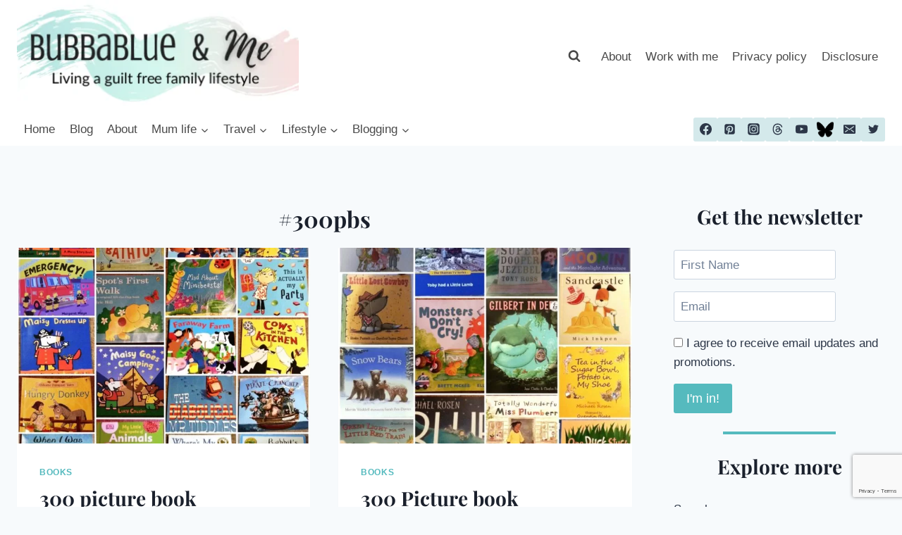

--- FILE ---
content_type: text/html; charset=UTF-8
request_url: https://bubbablueandme.com/tag/300pbs/page/2/
body_size: 29689
content:
<!doctype html><html lang="en-GB" class="no-js" itemtype="https://schema.org/Blog" itemscope><head><meta charset="UTF-8"><meta name="viewport" content="width=device-width, initial-scale=1, minimum-scale=1"><meta name='robots' content='index, follow, max-image-preview:large, max-snippet:-1, max-video-preview:-1' />  <script id="google_gtagjs-js-consent-mode-data-layer">window.dataLayer=window.dataLayer||[];function gtag(){dataLayer.push(arguments);}
gtag('consent','default',{"ad_personalization":"denied","ad_storage":"denied","ad_user_data":"denied","analytics_storage":"denied","functionality_storage":"denied","security_storage":"denied","personalization_storage":"denied","region":["AT","BE","BG","CH","CY","CZ","DE","DK","EE","ES","FI","FR","GB","GR","HR","HU","IE","IS","IT","LI","LT","LU","LV","MT","NL","NO","PL","PT","RO","SE","SI","SK"],"wait_for_update":500});window._googlesitekitConsentCategoryMap={"statistics":["analytics_storage"],"marketing":["ad_storage","ad_user_data","ad_personalization"],"functional":["functionality_storage","security_storage"],"preferences":["personalization_storage"]};window._googlesitekitConsents={"ad_personalization":"denied","ad_storage":"denied","ad_user_data":"denied","analytics_storage":"denied","functionality_storage":"denied","security_storage":"denied","personalization_storage":"denied","region":["AT","BE","BG","CH","CY","CZ","DE","DK","EE","ES","FI","FR","GB","GR","HR","HU","IE","IS","IT","LI","LT","LU","LV","MT","NL","NO","PL","PT","RO","SE","SI","SK"],"wait_for_update":500};</script> <link media="all" href="https://bubbablueandme.com/wp-content/cache/autoptimize/css/autoptimize_5d0aba8dad6101a4720a78552c9f096b.css" rel="stylesheet"><title>#300pbs Archives - Page 2 of 2 - Bubbablue and me</title><link rel="canonical" href="https://bubbablueandme.com/tag/300pbs/page/2/" /><link rel="prev" href="https://bubbablueandme.com/tag/300pbs/" /><meta property="og:locale" content="en_GB" /><meta property="og:type" content="article" /><meta property="og:title" content="#300pbs Archives - Page 2 of 2 - Bubbablue and me" /><meta property="og:url" content="https://bubbablueandme.com/tag/300pbs/" /><meta property="og:site_name" content="Bubbablue and me" /><meta property="og:image" content="https://i0.wp.com/bubbablueandme.com/wp-content/uploads/2022/04/for-yoast.jpg?fit=239%2C239&ssl=1" /><meta property="og:image:width" content="239" /><meta property="og:image:height" content="239" /><meta property="og:image:type" content="image/jpeg" /><meta name="twitter:card" content="summary_large_image" /><meta name="twitter:site" content="@Etusty" /> <script type="application/ld+json" class="yoast-schema-graph">{"@context":"https://schema.org","@graph":[{"@type":"CollectionPage","@id":"https://bubbablueandme.com/tag/300pbs/","url":"https://bubbablueandme.com/tag/300pbs/page/2/","name":"#300pbs Archives - Page 2 of 2 - Bubbablue and me","isPartOf":{"@id":"https://bubbablueandme.com/#website"},"primaryImageOfPage":{"@id":"https://bubbablueandme.com/tag/300pbs/page/2/#primaryimage"},"image":{"@id":"https://bubbablueandme.com/tag/300pbs/page/2/#primaryimage"},"thumbnailUrl":"https://i0.wp.com/bubbablueandme.com/wp-content/uploads/2014/02/300-picture-books-week-7-e1563304879334.jpg?fit=640%2C640&ssl=1","breadcrumb":{"@id":"https://bubbablueandme.com/tag/300pbs/page/2/#breadcrumb"},"inLanguage":"en-GB"},{"@type":"ImageObject","inLanguage":"en-GB","@id":"https://bubbablueandme.com/tag/300pbs/page/2/#primaryimage","url":"https://i0.wp.com/bubbablueandme.com/wp-content/uploads/2014/02/300-picture-books-week-7-e1563304879334.jpg?fit=640%2C640&ssl=1","contentUrl":"https://i0.wp.com/bubbablueandme.com/wp-content/uploads/2014/02/300-picture-books-week-7-e1563304879334.jpg?fit=640%2C640&ssl=1","width":640,"height":640,"caption":"300pbs picture books week 7"},{"@type":"BreadcrumbList","@id":"https://bubbablueandme.com/tag/300pbs/page/2/#breadcrumb","itemListElement":[{"@type":"ListItem","position":1,"name":"Home","item":"https://bubbablueandme.com/"},{"@type":"ListItem","position":2,"name":"#300pbs"}]},{"@type":"WebSite","@id":"https://bubbablueandme.com/#website","url":"https://bubbablueandme.com/","name":"Bubbablue and me","description":"Living a guilt free family lifestyle","publisher":{"@id":"https://bubbablueandme.com/#/schema/person/aa188216fee2ba5a57eedecd4de5f543"},"potentialAction":[{"@type":"SearchAction","target":{"@type":"EntryPoint","urlTemplate":"https://bubbablueandme.com/?s={search_term_string}"},"query-input":{"@type":"PropertyValueSpecification","valueRequired":true,"valueName":"search_term_string"}}],"inLanguage":"en-GB"},{"@type":["Person","Organization"],"@id":"https://bubbablueandme.com/#/schema/person/aa188216fee2ba5a57eedecd4de5f543","name":"Emma","image":{"@type":"ImageObject","inLanguage":"en-GB","@id":"https://bubbablueandme.com/#/schema/person/image/","url":"https://i0.wp.com/bubbablueandme.com/wp-content/uploads/2020/12/cropped-cropped-header-bubbablueandme-500px-1.png?fit=405%2C162&ssl=1","contentUrl":"https://i0.wp.com/bubbablueandme.com/wp-content/uploads/2020/12/cropped-cropped-header-bubbablueandme-500px-1.png?fit=405%2C162&ssl=1","width":405,"height":162,"caption":"Emma"},"logo":{"@id":"https://bubbablueandme.com/#/schema/person/image/"},"description":"Mum of 1, farmer's wife and living a guilt free family lifestyle with a school child.","sameAs":["https://bubbablueandme.com","http://www.facebook.com/bubbablue.blog","https://instagram.com/bubbablueandme","https://pinterest.com/etustian","https://x.com/Etusty","https://youtube.com/emmatustian"]}]}</script> <link rel='dns-prefetch' href='//scripts.mediavine.com' /><link rel='dns-prefetch' href='//www.googletagmanager.com' /><link rel='dns-prefetch' href='//stats.wp.com' /><link rel='dns-prefetch' href='//widgets.wp.com' /><link rel='dns-prefetch' href='//s0.wp.com' /><link rel='dns-prefetch' href='//0.gravatar.com' /><link rel='dns-prefetch' href='//1.gravatar.com' /><link rel='dns-prefetch' href='//2.gravatar.com' /><link rel='dns-prefetch' href='//pagead2.googlesyndication.com' /><link rel='preconnect' href='//i0.wp.com' /><link rel='preconnect' href='//c0.wp.com' /><link href='https://www.googletagmanager.com' rel='preconnect' /><link href='https://pagead2.googlesyndication.com' rel='preconnect' /><link href='https://www.goodreads.com' rel='preconnect' /><link href='https://images.gr-assets.com' rel='preconnect' /><link href='https://stats.wp.com' rel='preconnect' /><link href='https://fundingchoicesmessages.google.com' rel='preconnect' /><link href='https://www.google-analytics.com' rel='preconnect' /><link href='https://googleads.g.doubleclick.net' rel='preconnect' /><link href='https://pixel.wp.com' rel='preconnect' /><link href='https://faves.grow.me' rel='preconnect' /><link href='https://api.grow.me' rel='preconnect' /><link href='https://some.growplow.events' rel='preconnect' /><link href='https://tpc.googlesyndication.com' rel='preconnect' /><link href='https://fonts.gstatic.com' crossorigin='anonymous' rel='preconnect' /><link rel="alternate" type="application/rss+xml" title="Bubbablue and me &raquo; Feed" href="https://bubbablueandme.com/feed/" /><link rel="alternate" type="application/rss+xml" title="Bubbablue and me &raquo; Comments Feed" href="https://bubbablueandme.com/comments/feed/" /> <script>document.documentElement.classList.remove('no-js');</script> <link rel="alternate" type="application/rss+xml" title="Bubbablue and me &raquo; #300pbs Tag Feed" href="https://bubbablueandme.com/tag/300pbs/feed/" /> <script>(()=>{"use strict";const e=[400,500,600,700,800,900],t=e=>`wprm-min-${e}`,n=e=>`wprm-max-${e}`,s=new Set,o="ResizeObserver"in window,r=o?new ResizeObserver((e=>{for(const t of e)c(t.target)})):null,i=.5/(window.devicePixelRatio||1);function c(s){const o=s.getBoundingClientRect().width||0;for(let r=0;r<e.length;r++){const c=e[r],a=o<=c+i;o>c+i?s.classList.add(t(c)):s.classList.remove(t(c)),a?s.classList.add(n(c)):s.classList.remove(n(c))}}function a(e){s.has(e)||(s.add(e),r&&r.observe(e),c(e))}!function(e=document){e.querySelectorAll(".wprm-recipe").forEach(a)}();if(new MutationObserver((e=>{for(const t of e)for(const e of t.addedNodes)e instanceof Element&&(e.matches?.(".wprm-recipe")&&a(e),e.querySelectorAll?.(".wprm-recipe").forEach(a))})).observe(document.documentElement,{childList:!0,subtree:!0}),!o){let e=0;addEventListener("resize",(()=>{e&&cancelAnimationFrame(e),e=requestAnimationFrame((()=>s.forEach(c)))}),{passive:!0})}})();</script><style id='wp-img-auto-sizes-contain-inline-css'>img:is([sizes=auto i],[sizes^="auto," i]){contain-intrinsic-size:3000px 1500px}</style><style id='wp-block-library-inline-css'>:root{--wp-block-synced-color:#7a00df;--wp-block-synced-color--rgb:122,0,223;--wp-bound-block-color:var(--wp-block-synced-color);--wp-editor-canvas-background:#ddd;--wp-admin-theme-color:#007cba;--wp-admin-theme-color--rgb:0,124,186;--wp-admin-theme-color-darker-10:#006ba1;--wp-admin-theme-color-darker-10--rgb:0,107,160.5;--wp-admin-theme-color-darker-20:#005a87;--wp-admin-theme-color-darker-20--rgb:0,90,135;--wp-admin-border-width-focus:2px}@media (min-resolution:192dpi){:root{--wp-admin-border-width-focus:1.5px}}.wp-element-button{cursor:pointer}:root .has-very-light-gray-background-color{background-color:#eee}:root .has-very-dark-gray-background-color{background-color:#313131}:root .has-very-light-gray-color{color:#eee}:root .has-very-dark-gray-color{color:#313131}:root .has-vivid-green-cyan-to-vivid-cyan-blue-gradient-background{background:linear-gradient(135deg,#00d084,#0693e3)}:root .has-purple-crush-gradient-background{background:linear-gradient(135deg,#34e2e4,#4721fb 50%,#ab1dfe)}:root .has-hazy-dawn-gradient-background{background:linear-gradient(135deg,#faaca8,#dad0ec)}:root .has-subdued-olive-gradient-background{background:linear-gradient(135deg,#fafae1,#67a671)}:root .has-atomic-cream-gradient-background{background:linear-gradient(135deg,#fdd79a,#004a59)}:root .has-nightshade-gradient-background{background:linear-gradient(135deg,#330968,#31cdcf)}:root .has-midnight-gradient-background{background:linear-gradient(135deg,#020381,#2874fc)}:root{--wp--preset--font-size--normal:16px;--wp--preset--font-size--huge:42px}.has-regular-font-size{font-size:1em}.has-larger-font-size{font-size:2.625em}.has-normal-font-size{font-size:var(--wp--preset--font-size--normal)}.has-huge-font-size{font-size:var(--wp--preset--font-size--huge)}.has-text-align-center{text-align:center}.has-text-align-left{text-align:left}.has-text-align-right{text-align:right}.has-fit-text{white-space:nowrap!important}#end-resizable-editor-section{display:none}.aligncenter{clear:both}.items-justified-left{justify-content:flex-start}.items-justified-center{justify-content:center}.items-justified-right{justify-content:flex-end}.items-justified-space-between{justify-content:space-between}.screen-reader-text{border:0;clip-path:inset(50%);height:1px;margin:-1px;overflow:hidden;padding:0;position:absolute;width:1px;word-wrap:normal!important}.screen-reader-text:focus{background-color:#ddd;clip-path:none;color:#444;display:block;font-size:1em;height:auto;left:5px;line-height:normal;padding:15px 23px 14px;text-decoration:none;top:5px;width:auto;z-index:100000}html :where(.has-border-color){border-style:solid}html :where([style*=border-top-color]){border-top-style:solid}html :where([style*=border-right-color]){border-right-style:solid}html :where([style*=border-bottom-color]){border-bottom-style:solid}html :where([style*=border-left-color]){border-left-style:solid}html :where([style*=border-width]){border-style:solid}html :where([style*=border-top-width]){border-top-style:solid}html :where([style*=border-right-width]){border-right-style:solid}html :where([style*=border-bottom-width]){border-bottom-style:solid}html :where([style*=border-left-width]){border-left-style:solid}html :where(img[class*=wp-image-]){height:auto;max-width:100%}:where(figure){margin:0 0 1em}html :where(.is-position-sticky){--wp-admin--admin-bar--position-offset:var(--wp-admin--admin-bar--height,0px)}@media screen and (max-width:600px){html :where(.is-position-sticky){--wp-admin--admin-bar--position-offset:0px}}</style><style id='wp-block-categories-inline-css'>.wp-block-categories{box-sizing:border-box}.wp-block-categories.alignleft{margin-right:2em}.wp-block-categories.alignright{margin-left:2em}.wp-block-categories.wp-block-categories-dropdown.aligncenter{text-align:center}.wp-block-categories .wp-block-categories__label{display:block;width:100%}</style><style id='wp-block-heading-inline-css'>h1:where(.wp-block-heading).has-background,h2:where(.wp-block-heading).has-background,h3:where(.wp-block-heading).has-background,h4:where(.wp-block-heading).has-background,h5:where(.wp-block-heading).has-background,h6:where(.wp-block-heading).has-background{padding:1.25em 2.375em}h1.has-text-align-left[style*=writing-mode]:where([style*=vertical-lr]),h1.has-text-align-right[style*=writing-mode]:where([style*=vertical-rl]),h2.has-text-align-left[style*=writing-mode]:where([style*=vertical-lr]),h2.has-text-align-right[style*=writing-mode]:where([style*=vertical-rl]),h3.has-text-align-left[style*=writing-mode]:where([style*=vertical-lr]),h3.has-text-align-right[style*=writing-mode]:where([style*=vertical-rl]),h4.has-text-align-left[style*=writing-mode]:where([style*=vertical-lr]),h4.has-text-align-right[style*=writing-mode]:where([style*=vertical-rl]),h5.has-text-align-left[style*=writing-mode]:where([style*=vertical-lr]),h5.has-text-align-right[style*=writing-mode]:where([style*=vertical-rl]),h6.has-text-align-left[style*=writing-mode]:where([style*=vertical-lr]),h6.has-text-align-right[style*=writing-mode]:where([style*=vertical-rl]){rotate:180deg}</style><style id='wp-block-image-inline-css'>.wp-block-image>a,.wp-block-image>figure>a{display:inline-block}.wp-block-image img{box-sizing:border-box;height:auto;max-width:100%;vertical-align:bottom}@media not (prefers-reduced-motion){.wp-block-image img.hide{visibility:hidden}.wp-block-image img.show{animation:show-content-image .4s}}.wp-block-image[style*=border-radius] img,.wp-block-image[style*=border-radius]>a{border-radius:inherit}.wp-block-image.has-custom-border img{box-sizing:border-box}.wp-block-image.aligncenter{text-align:center}.wp-block-image.alignfull>a,.wp-block-image.alignwide>a{width:100%}.wp-block-image.alignfull img,.wp-block-image.alignwide img{height:auto;width:100%}.wp-block-image .aligncenter,.wp-block-image .alignleft,.wp-block-image .alignright,.wp-block-image.aligncenter,.wp-block-image.alignleft,.wp-block-image.alignright{display:table}.wp-block-image .aligncenter>figcaption,.wp-block-image .alignleft>figcaption,.wp-block-image .alignright>figcaption,.wp-block-image.aligncenter>figcaption,.wp-block-image.alignleft>figcaption,.wp-block-image.alignright>figcaption{caption-side:bottom;display:table-caption}.wp-block-image .alignleft{float:left;margin:.5em 1em .5em 0}.wp-block-image .alignright{float:right;margin:.5em 0 .5em 1em}.wp-block-image .aligncenter{margin-left:auto;margin-right:auto}.wp-block-image :where(figcaption){margin-bottom:1em;margin-top:.5em}.wp-block-image.is-style-circle-mask img{border-radius:9999px}@supports ((-webkit-mask-image:none) or (mask-image:none)) or (-webkit-mask-image:none){.wp-block-image.is-style-circle-mask img{border-radius:0;-webkit-mask-image:url('data:image/svg+xml;utf8,<svg viewBox="0 0 100 100" xmlns="http://www.w3.org/2000/svg"><circle cx="50" cy="50" r="50"/></svg>');mask-image:url('data:image/svg+xml;utf8,<svg viewBox="0 0 100 100" xmlns="http://www.w3.org/2000/svg"><circle cx="50" cy="50" r="50"/></svg>');mask-mode:alpha;-webkit-mask-position:center;mask-position:center;-webkit-mask-repeat:no-repeat;mask-repeat:no-repeat;-webkit-mask-size:contain;mask-size:contain}}:root :where(.wp-block-image.is-style-rounded img,.wp-block-image .is-style-rounded img){border-radius:9999px}.wp-block-image figure{margin:0}.wp-lightbox-container{display:flex;flex-direction:column;position:relative}.wp-lightbox-container img{cursor:zoom-in}.wp-lightbox-container img:hover+button{opacity:1}.wp-lightbox-container button{align-items:center;backdrop-filter:blur(16px) saturate(180%);background-color:#5a5a5a40;border:none;border-radius:4px;cursor:zoom-in;display:flex;height:20px;justify-content:center;opacity:0;padding:0;position:absolute;right:16px;text-align:center;top:16px;width:20px;z-index:100}@media not (prefers-reduced-motion){.wp-lightbox-container button{transition:opacity .2s ease}}.wp-lightbox-container button:focus-visible{outline:3px auto #5a5a5a40;outline:3px auto -webkit-focus-ring-color;outline-offset:3px}.wp-lightbox-container button:hover{cursor:pointer;opacity:1}.wp-lightbox-container button:focus{opacity:1}.wp-lightbox-container button:focus,.wp-lightbox-container button:hover,.wp-lightbox-container button:not(:hover):not(:active):not(.has-background){background-color:#5a5a5a40;border:none}.wp-lightbox-overlay{box-sizing:border-box;cursor:zoom-out;height:100vh;left:0;overflow:hidden;position:fixed;top:0;visibility:hidden;width:100%;z-index:100000}.wp-lightbox-overlay .close-button{align-items:center;cursor:pointer;display:flex;justify-content:center;min-height:40px;min-width:40px;padding:0;position:absolute;right:calc(env(safe-area-inset-right) + 16px);top:calc(env(safe-area-inset-top) + 16px);z-index:5000000}.wp-lightbox-overlay .close-button:focus,.wp-lightbox-overlay .close-button:hover,.wp-lightbox-overlay .close-button:not(:hover):not(:active):not(.has-background){background:0 0;border:none}.wp-lightbox-overlay .lightbox-image-container{height:var(--wp--lightbox-container-height);left:50%;overflow:hidden;position:absolute;top:50%;transform:translate(-50%,-50%);transform-origin:top left;width:var(--wp--lightbox-container-width);z-index:9999999999}.wp-lightbox-overlay .wp-block-image{align-items:center;box-sizing:border-box;display:flex;height:100%;justify-content:center;margin:0;position:relative;transform-origin:0 0;width:100%;z-index:3000000}.wp-lightbox-overlay .wp-block-image img{height:var(--wp--lightbox-image-height);min-height:var(--wp--lightbox-image-height);min-width:var(--wp--lightbox-image-width);width:var(--wp--lightbox-image-width)}.wp-lightbox-overlay .wp-block-image figcaption{display:none}.wp-lightbox-overlay button{background:0 0;border:none}.wp-lightbox-overlay .scrim{background-color:#fff;height:100%;opacity:.9;position:absolute;width:100%;z-index:2000000}.wp-lightbox-overlay.active{visibility:visible}@media not (prefers-reduced-motion){.wp-lightbox-overlay.active{animation:turn-on-visibility .25s both}.wp-lightbox-overlay.active img{animation:turn-on-visibility .35s both}.wp-lightbox-overlay.show-closing-animation:not(.active){animation:turn-off-visibility .35s both}.wp-lightbox-overlay.show-closing-animation:not(.active) img{animation:turn-off-visibility .25s both}.wp-lightbox-overlay.zoom.active{animation:none;opacity:1;visibility:visible}.wp-lightbox-overlay.zoom.active .lightbox-image-container{animation:lightbox-zoom-in .4s}.wp-lightbox-overlay.zoom.active .lightbox-image-container img{animation:none}.wp-lightbox-overlay.zoom.active .scrim{animation:turn-on-visibility .4s forwards}.wp-lightbox-overlay.zoom.show-closing-animation:not(.active){animation:none}.wp-lightbox-overlay.zoom.show-closing-animation:not(.active) .lightbox-image-container{animation:lightbox-zoom-out .4s}.wp-lightbox-overlay.zoom.show-closing-animation:not(.active) .lightbox-image-container img{animation:none}.wp-lightbox-overlay.zoom.show-closing-animation:not(.active) .scrim{animation:turn-off-visibility .4s forwards}}@keyframes show-content-image{0%{visibility:hidden}99%{visibility:hidden}to{visibility:visible}}@keyframes turn-on-visibility{0%{opacity:0}to{opacity:1}}@keyframes turn-off-visibility{0%{opacity:1;visibility:visible}99%{opacity:0;visibility:visible}to{opacity:0;visibility:hidden}}@keyframes lightbox-zoom-in{0%{transform:translate(calc((-100vw + var(--wp--lightbox-scrollbar-width))/2 + var(--wp--lightbox-initial-left-position)),calc(-50vh + var(--wp--lightbox-initial-top-position))) scale(var(--wp--lightbox-scale))}to{transform:translate(-50%,-50%) scale(1)}}@keyframes lightbox-zoom-out{0%{transform:translate(-50%,-50%) scale(1);visibility:visible}99%{visibility:visible}to{transform:translate(calc((-100vw + var(--wp--lightbox-scrollbar-width))/2 + var(--wp--lightbox-initial-left-position)),calc(-50vh + var(--wp--lightbox-initial-top-position))) scale(var(--wp--lightbox-scale));visibility:hidden}}</style><style id='wp-block-search-inline-css'>.wp-block-search__button{margin-left:10px;word-break:normal}.wp-block-search__button.has-icon{line-height:0}.wp-block-search__button svg{height:1.25em;min-height:24px;min-width:24px;width:1.25em;fill:currentColor;vertical-align:text-bottom}:where(.wp-block-search__button){border:1px solid #ccc;padding:6px 10px}.wp-block-search__inside-wrapper{display:flex;flex:auto;flex-wrap:nowrap;max-width:100%}.wp-block-search__label{width:100%}.wp-block-search.wp-block-search__button-only .wp-block-search__button{box-sizing:border-box;display:flex;flex-shrink:0;justify-content:center;margin-left:0;max-width:100%}.wp-block-search.wp-block-search__button-only .wp-block-search__inside-wrapper{min-width:0!important;transition-property:width}.wp-block-search.wp-block-search__button-only .wp-block-search__input{flex-basis:100%;transition-duration:.3s}.wp-block-search.wp-block-search__button-only.wp-block-search__searchfield-hidden,.wp-block-search.wp-block-search__button-only.wp-block-search__searchfield-hidden .wp-block-search__inside-wrapper{overflow:hidden}.wp-block-search.wp-block-search__button-only.wp-block-search__searchfield-hidden .wp-block-search__input{border-left-width:0!important;border-right-width:0!important;flex-basis:0;flex-grow:0;margin:0;min-width:0!important;padding-left:0!important;padding-right:0!important;width:0!important}:where(.wp-block-search__input){appearance:none;border:1px solid #949494;flex-grow:1;font-family:inherit;font-size:inherit;font-style:inherit;font-weight:inherit;letter-spacing:inherit;line-height:inherit;margin-left:0;margin-right:0;min-width:3rem;padding:8px;text-decoration:unset!important;text-transform:inherit}:where(.wp-block-search__button-inside .wp-block-search__inside-wrapper){background-color:#fff;border:1px solid #949494;box-sizing:border-box;padding:4px}:where(.wp-block-search__button-inside .wp-block-search__inside-wrapper) .wp-block-search__input{border:none;border-radius:0;padding:0 4px}:where(.wp-block-search__button-inside .wp-block-search__inside-wrapper) .wp-block-search__input:focus{outline:none}:where(.wp-block-search__button-inside .wp-block-search__inside-wrapper) :where(.wp-block-search__button){padding:4px 8px}.wp-block-search.aligncenter .wp-block-search__inside-wrapper{margin:auto}.wp-block[data-align=right] .wp-block-search.wp-block-search__button-only .wp-block-search__inside-wrapper{float:right}</style><style id='wp-block-paragraph-inline-css'>.is-small-text{font-size:.875em}.is-regular-text{font-size:1em}.is-large-text{font-size:2.25em}.is-larger-text{font-size:3em}.has-drop-cap:not(:focus):first-letter {float:left;font-size:8.4em;font-style:normal;font-weight:100;line-height:.68;margin:.05em .1em 0 0;text-transform:uppercase}body.rtl .has-drop-cap:not(:focus):first-letter {float:none;margin-left:.1em}p.has-drop-cap.has-background{overflow:hidden}:root :where(p.has-background){padding:1.25em 2.375em}:where(p.has-text-color:not(.has-link-color)) a{color:inherit}p.has-text-align-left[style*="writing-mode:vertical-lr"],p.has-text-align-right[style*="writing-mode:vertical-rl"]{rotate:180deg}</style><style id='wp-block-separator-inline-css'>@charset "UTF-8";.wp-block-separator{border:none;border-top:2px solid}:root :where(.wp-block-separator.is-style-dots){height:auto;line-height:1;text-align:center}:root :where(.wp-block-separator.is-style-dots):before{color:currentColor;content:"···";font-family:serif;font-size:1.5em;letter-spacing:2em;padding-left:2em}.wp-block-separator.is-style-dots{background:none!important;border:none!important}</style><style id='global-styles-inline-css'>:root{--wp--preset--aspect-ratio--square:1;--wp--preset--aspect-ratio--4-3:4/3;--wp--preset--aspect-ratio--3-4:3/4;--wp--preset--aspect-ratio--3-2:3/2;--wp--preset--aspect-ratio--2-3:2/3;--wp--preset--aspect-ratio--16-9:16/9;--wp--preset--aspect-ratio--9-16:9/16;--wp--preset--color--black:#000;--wp--preset--color--cyan-bluish-gray:#abb8c3;--wp--preset--color--white:#fff;--wp--preset--color--pale-pink:#f78da7;--wp--preset--color--vivid-red:#cf2e2e;--wp--preset--color--luminous-vivid-orange:#ff6900;--wp--preset--color--luminous-vivid-amber:#fcb900;--wp--preset--color--light-green-cyan:#7bdcb5;--wp--preset--color--vivid-green-cyan:#00d084;--wp--preset--color--pale-cyan-blue:#8ed1fc;--wp--preset--color--vivid-cyan-blue:#0693e3;--wp--preset--color--vivid-purple:#9b51e0;--wp--preset--color--theme-palette-1:var(--global-palette1);--wp--preset--color--theme-palette-2:var(--global-palette2);--wp--preset--color--theme-palette-3:var(--global-palette3);--wp--preset--color--theme-palette-4:var(--global-palette4);--wp--preset--color--theme-palette-5:var(--global-palette5);--wp--preset--color--theme-palette-6:var(--global-palette6);--wp--preset--color--theme-palette-7:var(--global-palette7);--wp--preset--color--theme-palette-8:var(--global-palette8);--wp--preset--color--theme-palette-9:var(--global-palette9);--wp--preset--color--theme-palette-10:var(--global-palette10);--wp--preset--color--theme-palette-11:var(--global-palette11);--wp--preset--color--theme-palette-12:var(--global-palette12);--wp--preset--color--theme-palette-13:var(--global-palette13);--wp--preset--color--theme-palette-14:var(--global-palette14);--wp--preset--color--theme-palette-15:var(--global-palette15);--wp--preset--gradient--vivid-cyan-blue-to-vivid-purple:linear-gradient(135deg,#0693e3 0%,#9b51e0 100%);--wp--preset--gradient--light-green-cyan-to-vivid-green-cyan:linear-gradient(135deg,#7adcb4 0%,#00d082 100%);--wp--preset--gradient--luminous-vivid-amber-to-luminous-vivid-orange:linear-gradient(135deg,#fcb900 0%,#ff6900 100%);--wp--preset--gradient--luminous-vivid-orange-to-vivid-red:linear-gradient(135deg,#ff6900 0%,#cf2e2e 100%);--wp--preset--gradient--very-light-gray-to-cyan-bluish-gray:linear-gradient(135deg,#eee 0%,#a9b8c3 100%);--wp--preset--gradient--cool-to-warm-spectrum:linear-gradient(135deg,#4aeadc 0%,#9778d1 20%,#cf2aba 40%,#ee2c82 60%,#fb6962 80%,#fef84c 100%);--wp--preset--gradient--blush-light-purple:linear-gradient(135deg,#ffceec 0%,#9896f0 100%);--wp--preset--gradient--blush-bordeaux:linear-gradient(135deg,#fecda5 0%,#fe2d2d 50%,#6b003e 100%);--wp--preset--gradient--luminous-dusk:linear-gradient(135deg,#ffcb70 0%,#c751c0 50%,#4158d0 100%);--wp--preset--gradient--pale-ocean:linear-gradient(135deg,#fff5cb 0%,#b6e3d4 50%,#33a7b5 100%);--wp--preset--gradient--electric-grass:linear-gradient(135deg,#caf880 0%,#71ce7e 100%);--wp--preset--gradient--midnight:linear-gradient(135deg,#020381 0%,#2874fc 100%);--wp--preset--font-size--small:var(--global-font-size-small);--wp--preset--font-size--medium:var(--global-font-size-medium);--wp--preset--font-size--large:var(--global-font-size-large);--wp--preset--font-size--x-large:42px;--wp--preset--font-size--larger:var(--global-font-size-larger);--wp--preset--font-size--xxlarge:var(--global-font-size-xxlarge);--wp--preset--spacing--20:.44rem;--wp--preset--spacing--30:.67rem;--wp--preset--spacing--40:1rem;--wp--preset--spacing--50:1.5rem;--wp--preset--spacing--60:2.25rem;--wp--preset--spacing--70:3.38rem;--wp--preset--spacing--80:5.06rem;--wp--preset--shadow--natural:6px 6px 9px rgba(0,0,0,.2);--wp--preset--shadow--deep:12px 12px 50px rgba(0,0,0,.4);--wp--preset--shadow--sharp:6px 6px 0px rgba(0,0,0,.2);--wp--preset--shadow--outlined:6px 6px 0px -3px #fff,6px 6px #000;--wp--preset--shadow--crisp:6px 6px 0px #000}:root{--wp--style--global--content-size:var(--global-calc-content-width);--wp--style--global--wide-size:var(--global-calc-wide-content-width)}:where(body){margin:0}.wp-site-blocks>.alignleft{float:left;margin-right:2em}.wp-site-blocks>.alignright{float:right;margin-left:2em}.wp-site-blocks>.aligncenter{justify-content:center;margin-left:auto;margin-right:auto}:where(.is-layout-flex){gap:.5em}:where(.is-layout-grid){gap:.5em}.is-layout-flow>.alignleft{float:left;margin-inline-start:0;margin-inline-end:2em}.is-layout-flow>.alignright{float:right;margin-inline-start:2em;margin-inline-end:0}.is-layout-flow>.aligncenter{margin-left:auto !important;margin-right:auto !important}.is-layout-constrained>.alignleft{float:left;margin-inline-start:0;margin-inline-end:2em}.is-layout-constrained>.alignright{float:right;margin-inline-start:2em;margin-inline-end:0}.is-layout-constrained>.aligncenter{margin-left:auto !important;margin-right:auto !important}.is-layout-constrained>:where(:not(.alignleft):not(.alignright):not(.alignfull)){max-width:var(--wp--style--global--content-size);margin-left:auto !important;margin-right:auto !important}.is-layout-constrained>.alignwide{max-width:var(--wp--style--global--wide-size)}body .is-layout-flex{display:flex}.is-layout-flex{flex-wrap:wrap;align-items:center}.is-layout-flex>:is(*,div){margin:0}body .is-layout-grid{display:grid}.is-layout-grid>:is(*,div){margin:0}body{padding-top:0;padding-right:0;padding-bottom:0;padding-left:0}a:where(:not(.wp-element-button)){text-decoration:underline}:root :where(.wp-element-button,.wp-block-button__link){font-style:inherit;font-weight:inherit;letter-spacing:inherit;text-transform:inherit}.has-black-color{color:var(--wp--preset--color--black) !important}.has-cyan-bluish-gray-color{color:var(--wp--preset--color--cyan-bluish-gray) !important}.has-white-color{color:var(--wp--preset--color--white) !important}.has-pale-pink-color{color:var(--wp--preset--color--pale-pink) !important}.has-vivid-red-color{color:var(--wp--preset--color--vivid-red) !important}.has-luminous-vivid-orange-color{color:var(--wp--preset--color--luminous-vivid-orange) !important}.has-luminous-vivid-amber-color{color:var(--wp--preset--color--luminous-vivid-amber) !important}.has-light-green-cyan-color{color:var(--wp--preset--color--light-green-cyan) !important}.has-vivid-green-cyan-color{color:var(--wp--preset--color--vivid-green-cyan) !important}.has-pale-cyan-blue-color{color:var(--wp--preset--color--pale-cyan-blue) !important}.has-vivid-cyan-blue-color{color:var(--wp--preset--color--vivid-cyan-blue) !important}.has-vivid-purple-color{color:var(--wp--preset--color--vivid-purple) !important}.has-theme-palette-1-color{color:var(--wp--preset--color--theme-palette-1) !important}.has-theme-palette-2-color{color:var(--wp--preset--color--theme-palette-2) !important}.has-theme-palette-3-color{color:var(--wp--preset--color--theme-palette-3) !important}.has-theme-palette-4-color{color:var(--wp--preset--color--theme-palette-4) !important}.has-theme-palette-5-color{color:var(--wp--preset--color--theme-palette-5) !important}.has-theme-palette-6-color{color:var(--wp--preset--color--theme-palette-6) !important}.has-theme-palette-7-color{color:var(--wp--preset--color--theme-palette-7) !important}.has-theme-palette-8-color{color:var(--wp--preset--color--theme-palette-8) !important}.has-theme-palette-9-color{color:var(--wp--preset--color--theme-palette-9) !important}.has-theme-palette-10-color{color:var(--wp--preset--color--theme-palette-10) !important}.has-theme-palette-11-color{color:var(--wp--preset--color--theme-palette-11) !important}.has-theme-palette-12-color{color:var(--wp--preset--color--theme-palette-12) !important}.has-theme-palette-13-color{color:var(--wp--preset--color--theme-palette-13) !important}.has-theme-palette-14-color{color:var(--wp--preset--color--theme-palette-14) !important}.has-theme-palette-15-color{color:var(--wp--preset--color--theme-palette-15) !important}.has-black-background-color{background-color:var(--wp--preset--color--black) !important}.has-cyan-bluish-gray-background-color{background-color:var(--wp--preset--color--cyan-bluish-gray) !important}.has-white-background-color{background-color:var(--wp--preset--color--white) !important}.has-pale-pink-background-color{background-color:var(--wp--preset--color--pale-pink) !important}.has-vivid-red-background-color{background-color:var(--wp--preset--color--vivid-red) !important}.has-luminous-vivid-orange-background-color{background-color:var(--wp--preset--color--luminous-vivid-orange) !important}.has-luminous-vivid-amber-background-color{background-color:var(--wp--preset--color--luminous-vivid-amber) !important}.has-light-green-cyan-background-color{background-color:var(--wp--preset--color--light-green-cyan) !important}.has-vivid-green-cyan-background-color{background-color:var(--wp--preset--color--vivid-green-cyan) !important}.has-pale-cyan-blue-background-color{background-color:var(--wp--preset--color--pale-cyan-blue) !important}.has-vivid-cyan-blue-background-color{background-color:var(--wp--preset--color--vivid-cyan-blue) !important}.has-vivid-purple-background-color{background-color:var(--wp--preset--color--vivid-purple) !important}.has-theme-palette-1-background-color{background-color:var(--wp--preset--color--theme-palette-1) !important}.has-theme-palette-2-background-color{background-color:var(--wp--preset--color--theme-palette-2) !important}.has-theme-palette-3-background-color{background-color:var(--wp--preset--color--theme-palette-3) !important}.has-theme-palette-4-background-color{background-color:var(--wp--preset--color--theme-palette-4) !important}.has-theme-palette-5-background-color{background-color:var(--wp--preset--color--theme-palette-5) !important}.has-theme-palette-6-background-color{background-color:var(--wp--preset--color--theme-palette-6) !important}.has-theme-palette-7-background-color{background-color:var(--wp--preset--color--theme-palette-7) !important}.has-theme-palette-8-background-color{background-color:var(--wp--preset--color--theme-palette-8) !important}.has-theme-palette-9-background-color{background-color:var(--wp--preset--color--theme-palette-9) !important}.has-theme-palette-10-background-color{background-color:var(--wp--preset--color--theme-palette-10) !important}.has-theme-palette-11-background-color{background-color:var(--wp--preset--color--theme-palette-11) !important}.has-theme-palette-12-background-color{background-color:var(--wp--preset--color--theme-palette-12) !important}.has-theme-palette-13-background-color{background-color:var(--wp--preset--color--theme-palette-13) !important}.has-theme-palette-14-background-color{background-color:var(--wp--preset--color--theme-palette-14) !important}.has-theme-palette-15-background-color{background-color:var(--wp--preset--color--theme-palette-15) !important}.has-black-border-color{border-color:var(--wp--preset--color--black) !important}.has-cyan-bluish-gray-border-color{border-color:var(--wp--preset--color--cyan-bluish-gray) !important}.has-white-border-color{border-color:var(--wp--preset--color--white) !important}.has-pale-pink-border-color{border-color:var(--wp--preset--color--pale-pink) !important}.has-vivid-red-border-color{border-color:var(--wp--preset--color--vivid-red) !important}.has-luminous-vivid-orange-border-color{border-color:var(--wp--preset--color--luminous-vivid-orange) !important}.has-luminous-vivid-amber-border-color{border-color:var(--wp--preset--color--luminous-vivid-amber) !important}.has-light-green-cyan-border-color{border-color:var(--wp--preset--color--light-green-cyan) !important}.has-vivid-green-cyan-border-color{border-color:var(--wp--preset--color--vivid-green-cyan) !important}.has-pale-cyan-blue-border-color{border-color:var(--wp--preset--color--pale-cyan-blue) !important}.has-vivid-cyan-blue-border-color{border-color:var(--wp--preset--color--vivid-cyan-blue) !important}.has-vivid-purple-border-color{border-color:var(--wp--preset--color--vivid-purple) !important}.has-theme-palette-1-border-color{border-color:var(--wp--preset--color--theme-palette-1) !important}.has-theme-palette-2-border-color{border-color:var(--wp--preset--color--theme-palette-2) !important}.has-theme-palette-3-border-color{border-color:var(--wp--preset--color--theme-palette-3) !important}.has-theme-palette-4-border-color{border-color:var(--wp--preset--color--theme-palette-4) !important}.has-theme-palette-5-border-color{border-color:var(--wp--preset--color--theme-palette-5) !important}.has-theme-palette-6-border-color{border-color:var(--wp--preset--color--theme-palette-6) !important}.has-theme-palette-7-border-color{border-color:var(--wp--preset--color--theme-palette-7) !important}.has-theme-palette-8-border-color{border-color:var(--wp--preset--color--theme-palette-8) !important}.has-theme-palette-9-border-color{border-color:var(--wp--preset--color--theme-palette-9) !important}.has-theme-palette-10-border-color{border-color:var(--wp--preset--color--theme-palette-10) !important}.has-theme-palette-11-border-color{border-color:var(--wp--preset--color--theme-palette-11) !important}.has-theme-palette-12-border-color{border-color:var(--wp--preset--color--theme-palette-12) !important}.has-theme-palette-13-border-color{border-color:var(--wp--preset--color--theme-palette-13) !important}.has-theme-palette-14-border-color{border-color:var(--wp--preset--color--theme-palette-14) !important}.has-theme-palette-15-border-color{border-color:var(--wp--preset--color--theme-palette-15) !important}.has-vivid-cyan-blue-to-vivid-purple-gradient-background{background:var(--wp--preset--gradient--vivid-cyan-blue-to-vivid-purple) !important}.has-light-green-cyan-to-vivid-green-cyan-gradient-background{background:var(--wp--preset--gradient--light-green-cyan-to-vivid-green-cyan) !important}.has-luminous-vivid-amber-to-luminous-vivid-orange-gradient-background{background:var(--wp--preset--gradient--luminous-vivid-amber-to-luminous-vivid-orange) !important}.has-luminous-vivid-orange-to-vivid-red-gradient-background{background:var(--wp--preset--gradient--luminous-vivid-orange-to-vivid-red) !important}.has-very-light-gray-to-cyan-bluish-gray-gradient-background{background:var(--wp--preset--gradient--very-light-gray-to-cyan-bluish-gray) !important}.has-cool-to-warm-spectrum-gradient-background{background:var(--wp--preset--gradient--cool-to-warm-spectrum) !important}.has-blush-light-purple-gradient-background{background:var(--wp--preset--gradient--blush-light-purple) !important}.has-blush-bordeaux-gradient-background{background:var(--wp--preset--gradient--blush-bordeaux) !important}.has-luminous-dusk-gradient-background{background:var(--wp--preset--gradient--luminous-dusk) !important}.has-pale-ocean-gradient-background{background:var(--wp--preset--gradient--pale-ocean) !important}.has-electric-grass-gradient-background{background:var(--wp--preset--gradient--electric-grass) !important}.has-midnight-gradient-background{background:var(--wp--preset--gradient--midnight) !important}.has-small-font-size{font-size:var(--wp--preset--font-size--small) !important}.has-medium-font-size{font-size:var(--wp--preset--font-size--medium) !important}.has-large-font-size{font-size:var(--wp--preset--font-size--large) !important}.has-x-large-font-size{font-size:var(--wp--preset--font-size--x-large) !important}.has-larger-font-size{font-size:var(--wp--preset--font-size--larger) !important}.has-xxlarge-font-size{font-size:var(--wp--preset--font-size--xxlarge) !important}</style><style id='kadence-global-inline-css'>:root{--global-palette1:#55babe;--global-palette2:#b694b4;--global-palette3:#1a202c;--global-palette4:#2d3748;--global-palette5:#494949;--global-palette6:#718096;--global-palette7:#d4e9eb;--global-palette8:#f7fafc;--global-palette9:#fff;--global-palette10:oklch(from var(--global-palette1) calc(l + 0.10 * (1 - l)) calc(c * 1.00) calc(h + 180) / 100%);--global-palette11:#13612e;--global-palette12:#1159af;--global-palette13:#b82105;--global-palette14:#f7630c;--global-palette15:#f5a524;--global-palette9rgb:255,255,255;--global-palette-highlight:var(--global-palette1);--global-palette-highlight-alt:var(--global-palette2);--global-palette-highlight-alt2:var(--global-palette9);--global-palette-btn-bg:var(--global-palette1);--global-palette-btn-bg-hover:var(--global-palette2);--global-palette-btn:var(--global-palette9);--global-palette-btn-hover:var(--global-palette9);--global-palette-btn-sec-bg:var(--global-palette7);--global-palette-btn-sec-bg-hover:var(--global-palette2);--global-palette-btn-sec:var(--global-palette3);--global-palette-btn-sec-hover:var(--global-palette9);--global-body-font-family:-apple-system,BlinkMacSystemFont,"Segoe UI",Roboto,Oxygen-Sans,Ubuntu,Cantarell,"Helvetica Neue",sans-serif,"Apple Color Emoji","Segoe UI Emoji","Segoe UI Symbol";--global-heading-font-family:'Playfair Display',serif;--global-primary-nav-font-family:inherit;--global-fallback-font:sans-serif;--global-display-fallback-font:sans-serif;--global-content-width:1300px;--global-content-wide-width:calc(1300px + 230px);--global-content-narrow-width:842px;--global-content-edge-padding:1.5rem;--global-content-boxed-padding:2rem;--global-calc-content-width:calc(1300px - var(--global-content-edge-padding) - var(--global-content-edge-padding) );--wp--style--global--content-size:var(--global-calc-content-width)}.wp-site-blocks{--global-vw:calc( 100vw - ( 0.5 * var(--scrollbar-offset)))}body{background:var(--global-palette8)}body,input,select,optgroup,textarea{font-weight:400;font-size:17px;line-height:1.6;font-family:var(--global-body-font-family);color:var(--global-palette4)}.content-bg,body.content-style-unboxed .site{background:var(--global-palette9)}h1,h2,h3,h4,h5,h6{font-family:var(--global-heading-font-family)}h1{font-style:normal;font-weight:700;font-size:32px;line-height:1.5;font-family:'Playfair Display',serif;color:var(--global-palette3)}h2{font-weight:700;font-size:28px;line-height:1.5;color:var(--global-palette3)}h3{font-weight:700;font-size:24px;line-height:1.5;color:var(--global-palette3)}h4{font-weight:700;font-size:22px;line-height:1.5;color:var(--global-palette4)}h5{font-weight:700;font-size:20px;line-height:1.5;color:var(--global-palette4)}h6{font-style:normal;font-weight:700;font-size:18px;line-height:1.5;color:var(--global-palette1)}.entry-hero .kadence-breadcrumbs{max-width:1300px}.site-container,.site-header-row-layout-contained,.site-footer-row-layout-contained,.entry-hero-layout-contained,.comments-area,.alignfull>.wp-block-cover__inner-container,.alignwide>.wp-block-cover__inner-container{max-width:var(--global-content-width)}.content-width-narrow .content-container.site-container,.content-width-narrow .hero-container.site-container{max-width:var(--global-content-narrow-width)}@media all and (min-width:1530px){.wp-site-blocks .content-container .alignwide{margin-left:-115px;margin-right:-115px;width:unset;max-width:unset}}@media all and (min-width:1102px){.content-width-narrow .wp-site-blocks .content-container .alignwide{margin-left:-130px;margin-right:-130px;width:unset;max-width:unset}}.content-style-boxed .wp-site-blocks .entry-content .alignwide{margin-left:calc( -1 * var( --global-content-boxed-padding ) );margin-right:calc( -1 * var( --global-content-boxed-padding ) )}.content-area{margin-top:5rem;margin-bottom:5rem}@media all and (max-width:1024px){.content-area{margin-top:3rem;margin-bottom:3rem}}@media all and (max-width:767px){.content-area{margin-top:2rem;margin-bottom:2rem}}@media all and (max-width:1024px){:root{--global-content-boxed-padding:2rem}}@media all and (max-width:767px){:root{--global-content-boxed-padding:1.5rem}}.entry-content-wrap{padding:2rem}@media all and (max-width:1024px){.entry-content-wrap{padding:2rem}}@media all and (max-width:767px){.entry-content-wrap{padding:1.5rem}}.entry.single-entry{box-shadow:0px 15px 15px -10px rgba(0,0,0,.05)}.entry.loop-entry{box-shadow:0px 15px 15px -10px rgba(0,0,0,.05)}.loop-entry .entry-content-wrap{padding:2rem}@media all and (max-width:1024px){.loop-entry .entry-content-wrap{padding:2rem}}@media all and (max-width:767px){.loop-entry .entry-content-wrap{padding:1.5rem}}.has-sidebar:not(.has-left-sidebar) .content-container{grid-template-columns:1fr 300px}.has-sidebar.has-left-sidebar .content-container{grid-template-columns:300px 1fr}.primary-sidebar.widget-area .widget{margin-bottom:1.5em;color:var(--global-palette4)}.primary-sidebar.widget-area .widget-title{font-weight:700;font-size:20px;line-height:1.5;color:var(--global-palette3)}.primary-sidebar.widget-area .sidebar-inner-wrap a:where(:not(.button):not(.wp-block-button__link):not(.wp-element-button)){color:var(--global-palette1)}.primary-sidebar.widget-area .sidebar-inner-wrap a:where(:not(.button):not(.wp-block-button__link):not(.wp-element-button)):hover{color:var(--global-palette2)}.has-sidebar.has-left-sidebar:not(.rtl) .primary-sidebar.widget-area,.rtl.has-sidebar:not(.has-left-sidebar) .primary-sidebar.widget-area{border-right:0 solid var(--global-palette6)}.has-sidebar:not(.has-left-sidebar):not(.rtl) .primary-sidebar.widget-area,.rtl.has-sidebar.has-left-sidebar .primary-sidebar.widget-area{border-left:0 solid var(--global-palette6)}button,.button,.wp-block-button__link,input[type=button],input[type=reset],input[type=submit],.fl-button,.elementor-button-wrapper .elementor-button,.wc-block-components-checkout-place-order-button,.wc-block-cart__submit{box-shadow:0px 0px 0px -7px rgba(0,0,0,0)}button:hover,button:focus,button:active,.button:hover,.button:focus,.button:active,.wp-block-button__link:hover,.wp-block-button__link:focus,.wp-block-button__link:active,input[type=button]:hover,input[type=button]:focus,input[type=button]:active,input[type=reset]:hover,input[type=reset]:focus,input[type=reset]:active,input[type=submit]:hover,input[type=submit]:focus,input[type=submit]:active,.elementor-button-wrapper .elementor-button:hover,.elementor-button-wrapper .elementor-button:focus,.elementor-button-wrapper .elementor-button:active,.wc-block-cart__submit:hover{box-shadow:0px 15px 25px -7px rgba(0,0,0,.1)}.kb-button.kb-btn-global-outline.kb-btn-global-inherit{padding-top:calc(px - 2px);padding-right:calc(px - 2px);padding-bottom:calc(px - 2px);padding-left:calc(px - 2px)}@media all and (min-width:1025px){.transparent-header .entry-hero .entry-hero-container-inner{padding-top:calc(80px + 0px)}}@media all and (max-width:1024px){.mobile-transparent-header .entry-hero .entry-hero-container-inner{padding-top:80px}}@media all and (max-width:767px){.mobile-transparent-header .entry-hero .entry-hero-container-inner{padding-top:80px}}#kt-scroll-up-reader,#kt-scroll-up{border-radius:0;bottom:30px;font-size:1.2em;padding:.4em}#kt-scroll-up-reader.scroll-up-side-right,#kt-scroll-up.scroll-up-side-right{right:30px}#kt-scroll-up-reader.scroll-up-side-left,#kt-scroll-up.scroll-up-side-left{left:30px}@media all and (max-width:1024px){.mobile-transparent-header #masthead{position:absolute;left:0;right:0;z-index:100}.kadence-scrollbar-fixer.mobile-transparent-header #masthead{right:var(--scrollbar-offset,0)}.mobile-transparent-header #masthead,.mobile-transparent-header .site-top-header-wrap .site-header-row-container-inner,.mobile-transparent-header .site-main-header-wrap .site-header-row-container-inner,.mobile-transparent-header .site-bottom-header-wrap .site-header-row-container-inner{background:0 0}.site-header-row-tablet-layout-fullwidth,.site-header-row-tablet-layout-standard{padding:0}}@media all and (min-width:1025px){.transparent-header #masthead{position:absolute;left:0;right:0;z-index:100}.transparent-header.kadence-scrollbar-fixer #masthead{right:var(--scrollbar-offset,0)}.transparent-header #masthead,.transparent-header .site-top-header-wrap .site-header-row-container-inner,.transparent-header .site-main-header-wrap .site-header-row-container-inner,.transparent-header .site-bottom-header-wrap .site-header-row-container-inner{background:0 0}}.site-branding a.brand img{max-width:400px}.site-branding a.brand img.svg-logo-image{width:400px}@media all and (max-width:767px){.site-branding a.brand img{max-width:200px}.site-branding a.brand img.svg-logo-image{width:200px}}.site-branding{padding:0}#masthead,#masthead .kadence-sticky-header.item-is-fixed:not(.item-at-start):not(.site-header-row-container):not(.site-main-header-wrap),#masthead .kadence-sticky-header.item-is-fixed:not(.item-at-start)>.site-header-row-container-inner{background:#fff}.site-main-header-inner-wrap{min-height:80px}.site-bottom-header-inner-wrap{min-height:0px}.header-navigation[class*=header-navigation-style-underline] .header-menu-container.primary-menu-container>ul>li>a:after{width:calc( 100% - 1.2em)}.main-navigation .primary-menu-container>ul>li.menu-item>a{padding-left:calc(1.2em / 2);padding-right:calc(1.2em / 2);padding-top:.6em;padding-bottom:.6em;color:var(--global-palette5)}.main-navigation .primary-menu-container>ul>li.menu-item .dropdown-nav-special-toggle{right:calc(1.2em / 2)}.main-navigation .primary-menu-container>ul>li.menu-item>a:hover{color:var(--global-palette-highlight)}.main-navigation .primary-menu-container>ul>li.menu-item.current-menu-item>a{color:var(--global-palette3)}.header-navigation[class*=header-navigation-style-underline] .header-menu-container.secondary-menu-container>ul>li>a:after{width:calc( 100% - 1.2em)}.secondary-navigation .secondary-menu-container>ul>li.menu-item>a{padding-left:calc(1.2em / 2);padding-right:calc(1.2em / 2);padding-top:.6em;padding-bottom:.6em;color:var(--global-palette5)}.secondary-navigation .primary-menu-container>ul>li.menu-item .dropdown-nav-special-toggle{right:calc(1.2em / 2)}.secondary-navigation .secondary-menu-container>ul>li.menu-item>a:hover{color:var(--global-palette-highlight)}.secondary-navigation .secondary-menu-container>ul>li.menu-item.current-menu-item>a{color:var(--global-palette3)}.header-navigation .header-menu-container ul ul.sub-menu,.header-navigation .header-menu-container ul ul.submenu{background:var(--global-palette3);box-shadow:0px 2px 13px 0px rgba(0,0,0,.1)}.header-navigation .header-menu-container ul ul li.menu-item,.header-menu-container ul.menu>li.kadence-menu-mega-enabled>ul>li.menu-item>a{border-bottom:1px solid rgba(255,255,255,.1);border-radius:0}.header-navigation .header-menu-container ul ul li.menu-item>a{width:200px;padding-top:1em;padding-bottom:1em;color:var(--global-palette8);font-size:12px}.header-navigation .header-menu-container ul ul li.menu-item>a:hover{color:var(--global-palette9);background:var(--global-palette4);border-radius:0}.header-navigation .header-menu-container ul ul li.menu-item.current-menu-item>a{color:var(--global-palette9);background:var(--global-palette4);border-radius:0}.mobile-toggle-open-container .menu-toggle-open,.mobile-toggle-open-container .menu-toggle-open:focus{color:var(--global-palette5);padding:.4em .6em;font-size:14px}.mobile-toggle-open-container .menu-toggle-open.menu-toggle-style-bordered{border:1px solid currentColor}.mobile-toggle-open-container .menu-toggle-open .menu-toggle-icon{font-size:20px}.mobile-toggle-open-container .menu-toggle-open:hover,.mobile-toggle-open-container .menu-toggle-open:focus-visible{color:var(--global-palette-highlight)}.mobile-navigation ul li{font-size:14px}.mobile-navigation ul li a{padding-top:1em;padding-bottom:1em}.mobile-navigation ul li>a,.mobile-navigation ul li.menu-item-has-children>.drawer-nav-drop-wrap{color:var(--global-palette8)}.mobile-navigation ul li.current-menu-item>a,.mobile-navigation ul li.current-menu-item.menu-item-has-children>.drawer-nav-drop-wrap{color:var(--global-palette-highlight)}.mobile-navigation ul li.menu-item-has-children .drawer-nav-drop-wrap,.mobile-navigation ul li:not(.menu-item-has-children) a{border-bottom:1px solid rgba(255,255,255,.1)}.mobile-navigation:not(.drawer-navigation-parent-toggle-true) ul li.menu-item-has-children .drawer-nav-drop-wrap button{border-left:1px solid rgba(255,255,255,.1)}#mobile-drawer .drawer-header .drawer-toggle{padding:.6em .15em;font-size:24px}.header-social-wrap .header-social-inner-wrap{font-size:1em;gap:.3em}.header-social-wrap .header-social-inner-wrap .social-button{border:2px none transparent;border-radius:3px}.search-toggle-open-container .search-toggle-open{color:var(--global-palette5)}.search-toggle-open-container .search-toggle-open.search-toggle-style-bordered{border:1px solid currentColor}.search-toggle-open-container .search-toggle-open .search-toggle-icon{font-size:1em}.search-toggle-open-container .search-toggle-open:hover,.search-toggle-open-container .search-toggle-open:focus{color:var(--global-palette-highlight)}#search-drawer .drawer-inner{background:rgba(9,12,16,.97)}#colophon{background:var(--global-palette7)}.site-middle-footer-inner-wrap{padding-top:30px;padding-bottom:30px;grid-column-gap:30px;grid-row-gap:30px}.site-middle-footer-inner-wrap .widget{margin-bottom:30px}.site-middle-footer-inner-wrap .site-footer-section:not(:last-child):after{right:calc(-30px / 2)}.site-bottom-footer-inner-wrap{padding-top:30px;padding-bottom:30px;grid-column-gap:30px}.site-bottom-footer-inner-wrap .widget{margin-bottom:30px}.site-bottom-footer-inner-wrap .site-footer-section:not(:last-child):after{right:calc(-30px / 2)}.footer-social-wrap .footer-social-inner-wrap{font-size:1em;gap:.3em}.site-footer .site-footer-wrap .site-footer-section .footer-social-wrap .footer-social-inner-wrap .social-button{color:var(--global-palette9);background:#55babe;border:2px none transparent;border-radius:3px}</style> <script async="async" fetchpriority="high" data-noptimize="1" data-cfasync="false" src="https://scripts.mediavine.com/tags/1cf2ab61-c000-442e-851d-10df101a9870.js" id="mv-script-wrapper-js"></script> 
 <script src="https://www.googletagmanager.com/gtag/js?id=G-Q846HBN3H0" id="google_gtagjs-js" async></script> <script id="google_gtagjs-js-after">window.dataLayer=window.dataLayer||[];function gtag(){dataLayer.push(arguments);}
gtag("set","linker",{"domains":["bubbablueandme.com"]});gtag("js",new Date());gtag("set","developer_id.dZTNiMT",true);gtag("config","G-Q846HBN3H0");</script> <link rel="https://api.w.org/" href="https://bubbablueandme.com/wp-json/" /><link rel="alternate" title="JSON" type="application/json" href="https://bubbablueandme.com/wp-json/wp/v2/tags/116320926" /><link rel="EditURI" type="application/rsd+xml" title="RSD" href="https://bubbablueandme.com/xmlrpc.php?rsd" /><meta name="generator" content="Site Kit by Google 1.170.0" /><meta name="msvalidate.01" content="FBBE2E70EE89FE8A0C06456B4C0108B0" /><meta name='impact-site-verification' value='-1883215007'><meta name="p:domain_verify" content="c99e0d82bfae3a18216d4a233edcafbb" /><style type="text/css">html body .wprm-recipe-container{color:#333}html body .wprm-recipe-container a.wprm-recipe-print{color:#333}html body .wprm-recipe-container a.wprm-recipe-print:hover{color:#333}html body .wprm-recipe-container .wprm-recipe{background-color:#fff}html body .wprm-recipe-container .wprm-recipe{border-color:#6ba6aa}html body .wprm-recipe-container .wprm-recipe-tastefully-simple .wprm-recipe-time-container{border-color:#6ba6aa}html body .wprm-recipe-container .wprm-recipe .wprm-color-border{border-color:#6ba6aa}html body .wprm-recipe-container a{color:#000}html body .wprm-recipe-container .wprm-recipe-tastefully-simple .wprm-recipe-name{color:#000}html body .wprm-recipe-container .wprm-recipe-tastefully-simple .wprm-recipe-header{color:#000}html body .wprm-recipe-container h1{color:#000}html body .wprm-recipe-container h2{color:#000}html body .wprm-recipe-container h3{color:#000}html body .wprm-recipe-container h4{color:#000}html body .wprm-recipe-container h5{color:#000}html body .wprm-recipe-container h6{color:#000}html body .wprm-recipe-container svg path{fill:#343434}html body .wprm-recipe-container svg rect{fill:#343434}html body .wprm-recipe-container svg polygon{stroke:#343434}html body .wprm-recipe-container .wprm-rating-star-full svg polygon{fill:#343434}html body .wprm-recipe-container .wprm-recipe .wprm-color-accent{background-color:#2c3e50}html body .wprm-recipe-container .wprm-recipe .wprm-color-accent{color:#fff}html body .wprm-recipe-container .wprm-recipe .wprm-color-accent a.wprm-recipe-print{color:#fff}html body .wprm-recipe-container .wprm-recipe .wprm-color-accent a.wprm-recipe-print:hover{color:#fff}html body .wprm-recipe-container .wprm-recipe-colorful .wprm-recipe-header{background-color:#2c3e50}html body .wprm-recipe-container .wprm-recipe-colorful .wprm-recipe-header{color:#fff}html body .wprm-recipe-container .wprm-recipe-colorful .wprm-recipe-meta>div{background-color:#d89ddd}html body .wprm-recipe-container .wprm-recipe-colorful .wprm-recipe-meta>div{color:#fff}html body .wprm-recipe-container .wprm-recipe-colorful .wprm-recipe-meta>div a.wprm-recipe-print{color:#fff}html body .wprm-recipe-container .wprm-recipe-colorful .wprm-recipe-meta>div a.wprm-recipe-print:hover{color:#fff}.wprm-rating-star svg polygon{stroke:#343434}.wprm-rating-star.wprm-rating-star-full svg polygon{fill:#343434}html body .wprm-recipe-container .wprm-recipe-instruction-image{text-align:left}html body .wprm-recipe-container li.wprm-recipe-ingredient{list-style-type:disc}html body .wprm-recipe-container li.wprm-recipe-instruction{list-style-type:decimal}.tippy-box[data-theme~=wprm]{background-color:#333;color:#fff}.tippy-box[data-theme~=wprm][data-placement^=top]>.tippy-arrow:before{border-top-color:#333}.tippy-box[data-theme~=wprm][data-placement^=bottom]>.tippy-arrow:before{border-bottom-color:#333}.tippy-box[data-theme~=wprm][data-placement^=left]>.tippy-arrow:before{border-left-color:#333}.tippy-box[data-theme~=wprm][data-placement^=right]>.tippy-arrow:before{border-right-color:#333}.tippy-box[data-theme~=wprm] a{color:#fff}.wprm-comment-rating svg{width:18px !important;height:18px !important}img.wprm-comment-rating{width:90px !important;height:18px !important}body{--comment-rating-star-color:#343434}body{--wprm-popup-font-size:16px}body{--wprm-popup-background:#fff}body{--wprm-popup-title:#000}body{--wprm-popup-content:#444}body{--wprm-popup-button-background:#444}body{--wprm-popup-button-text:#fff}body{--wprm-popup-accent:#747b2d}</style><style type="text/css">.wprm-glossary-term{color:#5a822b;text-decoration:underline;cursor:help}</style><style>img#wpstats{display:none}</style><link rel="preload" id="kadence-header-preload" href="https://bubbablueandme.com/wp-content/themes/kadence/assets/css/header.min.css?ver=1.4.3" as="style"><link rel="preload" id="kadence-content-preload" href="https://bubbablueandme.com/wp-content/themes/kadence/assets/css/content.min.css?ver=1.4.3" as="style"><link rel="preload" id="kadence-sidebar-preload" href="https://bubbablueandme.com/wp-content/themes/kadence/assets/css/sidebar.min.css?ver=1.4.3" as="style"><link rel="preload" id="kadence-footer-preload" href="https://bubbablueandme.com/wp-content/themes/kadence/assets/css/footer.min.css?ver=1.4.3" as="style"><meta name="google-adsense-platform-account" content="ca-host-pub-2644536267352236"><meta name="google-adsense-platform-domain" content="sitekit.withgoogle.com">  <script>(function(w,d,s,l,i){w[l]=w[l]||[];w[l].push({'gtm.start':new Date().getTime(),event:'gtm.js'});var f=d.getElementsByTagName(s)[0],j=d.createElement(s),dl=l!='dataLayer'?'&l='+l:'';j.async=true;j.src='https://www.googletagmanager.com/gtm.js?id='+i+dl;f.parentNode.insertBefore(j,f);})(window,document,'script','dataLayer','GTM-TLZ652Z');</script>    <script async src="https://pagead2.googlesyndication.com/pagead/js/adsbygoogle.js?client=ca-pub-4306624800225124&amp;host=ca-host-pub-2644536267352236" crossorigin="anonymous"></script> <link rel="preload" href="https://bubbablueandme.com/wp-content/fonts/playfair-display/nuFvD-vYSZviVYUb_rj3ij__anPXJzDwcbmjWBN2PKeiunDXbtM.woff2" as="font" type="font/woff2" crossorigin><link rel="icon" href="https://i0.wp.com/bubbablueandme.com/wp-content/uploads/2018/04/Bubbablue-and-me-new-logo-compressed.jpg?fit=32%2C32&#038;ssl=1" sizes="32x32" /><link rel="icon" href="https://i0.wp.com/bubbablueandme.com/wp-content/uploads/2018/04/Bubbablue-and-me-new-logo-compressed.jpg?fit=192%2C192&#038;ssl=1" sizes="192x192" /><link rel="apple-touch-icon" href="https://i0.wp.com/bubbablueandme.com/wp-content/uploads/2018/04/Bubbablue-and-me-new-logo-compressed.jpg?fit=180%2C180&#038;ssl=1" /><meta name="msapplication-TileImage" content="https://i0.wp.com/bubbablueandme.com/wp-content/uploads/2018/04/Bubbablue-and-me-new-logo-compressed.jpg?fit=270%2C270&#038;ssl=1" /></head><body class="archive paged tag tag-300pbs tag-116320926 wp-custom-logo wp-embed-responsive paged-2 tag-paged-2 wp-theme-kadence wp-child-theme-kadence-child hfeed footer-on-bottom hide-focus-outline link-style-standard has-sidebar content-title-style-normal content-width-normal content-style-boxed content-vertical-padding-show non-transparent-header mobile-non-transparent-header tags-hidden author-hidden comment-hidden" data-burst_id="116320926" data-burst_type="tag"> <noscript> <iframe src="https://www.googletagmanager.com/ns.html?id=GTM-TLZ652Z" height="0" width="0" style="display:none;visibility:hidden"></iframe> </noscript><div id="wrapper" class="site wp-site-blocks"> <a class="skip-link screen-reader-text scroll-ignore" href="#main">Skip to content</a><header id="masthead" class="site-header" role="banner" itemtype="https://schema.org/WPHeader" itemscope><div id="main-header" class="site-header-wrap"><div class="site-header-inner-wrap"><div class="site-header-upper-wrap"><div class="site-header-upper-inner-wrap"><div class="site-main-header-wrap site-header-row-container site-header-focus-item site-header-row-layout-standard" data-section="kadence_customizer_header_main"><div class="site-header-row-container-inner"><div class="site-container"><div class="site-main-header-inner-wrap site-header-row site-header-row-has-sides site-header-row-no-center"><div class="site-header-main-section-left site-header-section site-header-section-left"><div class="site-header-item site-header-focus-item" data-section="title_tagline"><div class="site-branding branding-layout-standard site-brand-logo-only"><a class="brand has-logo-image" href="https://bubbablueandme.com/" rel="home"><img width="405" height="162" src="https://i0.wp.com/bubbablueandme.com/wp-content/uploads/2020/12/cropped-cropped-header-bubbablueandme-500px-1.png?fit=405%2C162&amp;ssl=1" class="custom-logo" alt="Bubbablue and me" decoding="async" fetchpriority="high" /></a></div></div></div><div class="site-header-main-section-right site-header-section site-header-section-right"><div class="site-header-item site-header-focus-item" data-section="kadence_customizer_header_search"><div class="search-toggle-open-container"> <button class="search-toggle-open drawer-toggle search-toggle-style-default" aria-label="View Search Form" aria-haspopup="dialog" aria-controls="search-drawer" data-toggle-target="#search-drawer" data-toggle-body-class="showing-popup-drawer-from-full" aria-expanded="false" data-set-focus="#search-drawer .search-field"
 > <span class="search-toggle-icon"><span class="kadence-svg-iconset"><svg aria-hidden="true" class="kadence-svg-icon kadence-search-svg" fill="currentColor" version="1.1" xmlns="http://www.w3.org/2000/svg" width="26" height="28" viewBox="0 0 26 28"><title>Search</title><path d="M18 13c0-3.859-3.141-7-7-7s-7 3.141-7 7 3.141 7 7 7 7-3.141 7-7zM26 26c0 1.094-0.906 2-2 2-0.531 0-1.047-0.219-1.406-0.594l-5.359-5.344c-1.828 1.266-4.016 1.937-6.234 1.937-6.078 0-11-4.922-11-11s4.922-11 11-11 11 4.922 11 11c0 2.219-0.672 4.406-1.937 6.234l5.359 5.359c0.359 0.359 0.578 0.875 0.578 1.406z"></path> </svg></span></span> </button></div></div><div class="site-header-item site-header-focus-item site-header-item-main-navigation header-navigation-layout-stretch-false header-navigation-layout-fill-stretch-false" data-section="kadence_customizer_secondary_navigation"><nav id="secondary-navigation" class="secondary-navigation header-navigation hover-to-open nav--toggle-sub header-navigation-style-standard header-navigation-dropdown-animation-none" role="navigation" aria-label="Secondary"><div class="secondary-menu-container header-menu-container"><ul id="secondary-menu" class="menu"><li id="menu-item-55647" class="menu-item menu-item-type-post_type menu-item-object-page menu-item-55647"><a href="https://bubbablueandme.com/about-bubbablue-and-me/">About</a></li><li id="menu-item-55648" class="menu-item menu-item-type-post_type menu-item-object-page menu-item-55648"><a href="https://bubbablueandme.com/pr-disclosure/">Work with me</a></li><li id="menu-item-55650" class="menu-item menu-item-type-post_type menu-item-object-page menu-item-privacy-policy menu-item-55650"><a rel="privacy-policy" href="https://bubbablueandme.com/privacy-policy/">Privacy policy</a></li><li id="menu-item-55649" class="menu-item menu-item-type-post_type menu-item-object-page menu-item-55649"><a href="https://bubbablueandme.com/disclosure/">Disclosure</a></li></ul></div></nav></div></div></div></div></div></div></div></div><div class="site-bottom-header-wrap site-header-row-container site-header-focus-item site-header-row-layout-standard" data-section="kadence_customizer_header_bottom"><div class="site-header-row-container-inner"><div class="site-container"><div class="site-bottom-header-inner-wrap site-header-row site-header-row-has-sides site-header-row-no-center"><div class="site-header-bottom-section-left site-header-section site-header-section-left"><div class="site-header-item site-header-focus-item site-header-item-main-navigation header-navigation-layout-stretch-false header-navigation-layout-fill-stretch-false" data-section="kadence_customizer_primary_navigation"><nav id="site-navigation" class="main-navigation header-navigation hover-to-open nav--toggle-sub header-navigation-style-standard header-navigation-dropdown-animation-none" role="navigation" aria-label="Primary"><div class="primary-menu-container header-menu-container"><ul id="primary-menu" class="menu"><li id="menu-item-8707" class="menu-item menu-item-type-custom menu-item-object-custom menu-item-home menu-item-8707"><a href="https://bubbablueandme.com/">Home</a></li><li id="menu-item-55428" class="menu-item menu-item-type- menu-item-object- menu-item-55428"><a>Blog</a></li><li id="menu-item-42304" class="menu-item menu-item-type-post_type menu-item-object-page menu-item-42304"><a href="https://bubbablueandme.com/about-bubbablue-and-me/">About</a></li><li id="menu-item-8830" class="menu-item menu-item-type-taxonomy menu-item-object-category menu-item-has-children menu-item-8830"><a href="https://bubbablueandme.com/category/family-and-children/"><span class="nav-drop-title-wrap">Mum life<span class="dropdown-nav-toggle"><span class="kadence-svg-iconset svg-baseline"><svg aria-hidden="true" class="kadence-svg-icon kadence-arrow-down-svg" fill="currentColor" version="1.1" xmlns="http://www.w3.org/2000/svg" width="24" height="24" viewBox="0 0 24 24"><title>Expand</title><path d="M5.293 9.707l6 6c0.391 0.391 1.024 0.391 1.414 0l6-6c0.391-0.391 0.391-1.024 0-1.414s-1.024-0.391-1.414 0l-5.293 5.293-5.293-5.293c-0.391-0.391-1.024-0.391-1.414 0s-0.391 1.024 0 1.414z"></path> </svg></span></span></span></a><ul class="sub-menu"><li id="menu-item-55430" class="menu-item menu-item-type- menu-item-object- menu-item-55430"><a>Parenting</a></li><li id="menu-item-34284" class="menu-item menu-item-type-post_type menu-item-object-page menu-item-34284"><a href="https://bubbablueandme.com/primary-school-years/">School days</a></li><li id="menu-item-42986" class="menu-item menu-item-type-taxonomy menu-item-object-post_tag menu-item-42986"><a href="https://bubbablueandme.com/tag/kids-sports/">Kids sports</a></li></ul></li><li id="menu-item-8725" class="menu-item menu-item-type-taxonomy menu-item-object-category menu-item-has-children menu-item-8725"><a href="https://bubbablueandme.com/category/adventures/"><span class="nav-drop-title-wrap">Travel<span class="dropdown-nav-toggle"><span class="kadence-svg-iconset svg-baseline"><svg aria-hidden="true" class="kadence-svg-icon kadence-arrow-down-svg" fill="currentColor" version="1.1" xmlns="http://www.w3.org/2000/svg" width="24" height="24" viewBox="0 0 24 24"><title>Expand</title><path d="M5.293 9.707l6 6c0.391 0.391 1.024 0.391 1.414 0l6-6c0.391-0.391 0.391-1.024 0-1.414s-1.024-0.391-1.414 0l-5.293 5.293-5.293-5.293c-0.391-0.391-1.024-0.391-1.414 0s-0.391 1.024 0 1.414z"></path> </svg></span></span></span></a><ul class="sub-menu"><li id="menu-item-33443" class="menu-item menu-item-type-post_type menu-item-object-page menu-item-33443"><a href="https://bubbablueandme.com/uk-travel-adventures/">Days out</a></li><li id="menu-item-33444" class="menu-item menu-item-type-post_type menu-item-object-page menu-item-33444"><a href="https://bubbablueandme.com/family-camping-activities/">Family camping</a></li><li id="menu-item-8727" class="menu-item menu-item-type-taxonomy menu-item-object-category menu-item-8727"><a href="https://bubbablueandme.com/category/adventures/uk-holidays/">Holidays</a></li></ul></li><li id="menu-item-8710" class="menu-item menu-item-type-taxonomy menu-item-object-category menu-item-has-children menu-item-8710"><a href="https://bubbablueandme.com/category/lifestyle/"><span class="nav-drop-title-wrap">Lifestyle<span class="dropdown-nav-toggle"><span class="kadence-svg-iconset svg-baseline"><svg aria-hidden="true" class="kadence-svg-icon kadence-arrow-down-svg" fill="currentColor" version="1.1" xmlns="http://www.w3.org/2000/svg" width="24" height="24" viewBox="0 0 24 24"><title>Expand</title><path d="M5.293 9.707l6 6c0.391 0.391 1.024 0.391 1.414 0l6-6c0.391-0.391 0.391-1.024 0-1.414s-1.024-0.391-1.414 0l-5.293 5.293-5.293-5.293c-0.391-0.391-1.024-0.391-1.414 0s-0.391 1.024 0 1.414z"></path> </svg></span></span></span></a><ul class="sub-menu"><li id="menu-item-8717" class="menu-item menu-item-type-taxonomy menu-item-object-category menu-item-8717"><a href="https://bubbablueandme.com/category/seasonal/">Seasonal</a></li><li id="menu-item-8712" class="menu-item menu-item-type-taxonomy menu-item-object-category menu-item-8712"><a href="https://bubbablueandme.com/category/lifestyle/food-drink/">Food &amp; Drink</a></li><li id="menu-item-54942" class="menu-item menu-item-type-taxonomy menu-item-object-category menu-item-54942"><a href="https://bubbablueandme.com/category/lifestyle/be-healthy/">Crafts</a></li><li id="menu-item-54943" class="menu-item menu-item-type-taxonomy menu-item-object-category menu-item-54943"><a href="https://bubbablueandme.com/category/things-to-do/books-me-time/">Books</a></li><li id="menu-item-8724" class="menu-item menu-item-type-taxonomy menu-item-object-category menu-item-8724"><a href="https://bubbablueandme.com/category/things-to-do/crafty-stuff/">Health &#038; Fitness</a></li></ul></li><li id="menu-item-23000" class="menu-item menu-item-type-taxonomy menu-item-object-category menu-item-has-children menu-item-23000"><a href="https://bubbablueandme.com/category/blogging-social-media/"><span class="nav-drop-title-wrap">Blogging<span class="dropdown-nav-toggle"><span class="kadence-svg-iconset svg-baseline"><svg aria-hidden="true" class="kadence-svg-icon kadence-arrow-down-svg" fill="currentColor" version="1.1" xmlns="http://www.w3.org/2000/svg" width="24" height="24" viewBox="0 0 24 24"><title>Expand</title><path d="M5.293 9.707l6 6c0.391 0.391 1.024 0.391 1.414 0l6-6c0.391-0.391 0.391-1.024 0-1.414s-1.024-0.391-1.414 0l-5.293 5.293-5.293-5.293c-0.391-0.391-1.024-0.391-1.414 0s-0.391 1.024 0 1.414z"></path> </svg></span></span></span></a><ul class="sub-menu"><li id="menu-item-50362" class="menu-item menu-item-type-taxonomy menu-item-object-category menu-item-50362"><a href="https://bubbablueandme.com/category/things-to-do/photography-observations/">Photography</a></li></ul></li></ul></div></nav></div></div><div class="site-header-bottom-section-right site-header-section site-header-section-right"><div class="site-header-item site-header-focus-item" data-section="kadence_customizer_header_social"><div class="header-social-wrap"><div class="header-social-inner-wrap element-social-inner-wrap social-show-label-false social-style-filled"><a href="https://facebook.com/bubbablue.blog" aria-label="Facebook" target="_blank" rel="noopener noreferrer"  class="social-button header-social-item social-link-facebook"><span class="kadence-svg-iconset"><svg class="kadence-svg-icon kadence-facebook-svg" fill="currentColor" version="1.1" xmlns="http://www.w3.org/2000/svg" width="32" height="32" viewBox="0 0 32 32"><title>Facebook</title><path d="M31.997 15.999c0-8.836-7.163-15.999-15.999-15.999s-15.999 7.163-15.999 15.999c0 7.985 5.851 14.604 13.499 15.804v-11.18h-4.062v-4.625h4.062v-3.525c0-4.010 2.389-6.225 6.043-6.225 1.75 0 3.581 0.313 3.581 0.313v3.937h-2.017c-1.987 0-2.607 1.233-2.607 2.498v3.001h4.437l-0.709 4.625h-3.728v11.18c7.649-1.2 13.499-7.819 13.499-15.804z"></path> </svg></span></a><a href="https://pinterest.com/etustian" aria-label="Pinterest" target="_blank" rel="noopener noreferrer"  class="social-button header-social-item social-link-pinterest"><span class="kadence-svg-iconset"><svg class="kadence-svg-icon kadence-pinterest-svg" fill="currentColor" version="1.1" xmlns="http://www.w3.org/2000/svg" width="24" height="28" viewBox="0 0 24 28"><title>Pinterest</title><path d="M19.5 2c2.484 0 4.5 2.016 4.5 4.5v15c0 2.484-2.016 4.5-4.5 4.5h-11.328c0.516-0.734 1.359-2 1.687-3.281 0 0 0.141-0.531 0.828-3.266 0.422 0.797 1.625 1.484 2.906 1.484 3.813 0 6.406-3.484 6.406-8.141 0-3.516-2.984-6.797-7.516-6.797-5.641 0-8.484 4.047-8.484 7.422 0 2.031 0.781 3.844 2.438 4.531 0.266 0.109 0.516 0 0.594-0.297 0.047-0.203 0.172-0.734 0.234-0.953 0.078-0.297 0.047-0.406-0.172-0.656-0.469-0.578-0.781-1.297-0.781-2.344 0-3 2.25-5.672 5.844-5.672 3.187 0 4.937 1.937 4.937 4.547 0 3.422-1.516 6.312-3.766 6.312-1.234 0-2.172-1.031-1.875-2.297 0.359-1.5 1.047-3.125 1.047-4.203 0-0.969-0.516-1.781-1.594-1.781-1.266 0-2.281 1.313-2.281 3.063 0 0 0 1.125 0.375 1.891-1.297 5.5-1.531 6.469-1.531 6.469-0.344 1.437-0.203 3.109-0.109 3.969h-2.859c-2.484 0-4.5-2.016-4.5-4.5v-15c0-2.484 2.016-4.5 4.5-4.5h15z"></path> </svg></span></a><a href="https://instagram.com/bubbablueandme" aria-label="Instagram" target="_blank" rel="noopener noreferrer"  class="social-button header-social-item social-link-instagram"><span class="kadence-svg-iconset"><svg class="kadence-svg-icon kadence-instagram-svg" fill="currentColor" version="1.1" xmlns="http://www.w3.org/2000/svg" width="32" height="32" viewBox="0 0 32 32"><title>Instagram</title><path d="M21.138 0.242c3.767 0.007 3.914 0.038 4.65 0.144 1.52 0.219 2.795 0.825 3.837 1.821 0.584 0.562 0.987 1.112 1.349 1.848 0.442 0.899 0.659 1.75 0.758 3.016 0.021 0.271 0.031 4.592 0.031 8.916s-0.009 8.652-0.030 8.924c-0.098 1.245-0.315 2.104-0.743 2.986-0.851 1.755-2.415 3.035-4.303 3.522-0.685 0.177-1.304 0.26-2.371 0.31-0.381 0.019-4.361 0.024-8.342 0.024s-7.959-0.012-8.349-0.029c-0.921-0.044-1.639-0.136-2.288-0.303-1.876-0.485-3.469-1.784-4.303-3.515-0.436-0.904-0.642-1.731-0.751-3.045-0.031-0.373-0.039-2.296-0.039-8.87 0-2.215-0.002-3.866 0-5.121 0.006-3.764 0.037-3.915 0.144-4.652 0.219-1.518 0.825-2.795 1.825-3.833 0.549-0.569 1.105-0.975 1.811-1.326 0.915-0.456 1.756-0.668 3.106-0.781 0.374-0.031 2.298-0.038 8.878-0.038h5.13zM15.999 4.364v0c-3.159 0-3.555 0.014-4.796 0.070-1.239 0.057-2.084 0.253-2.824 0.541-0.765 0.297-1.415 0.695-2.061 1.342s-1.045 1.296-1.343 2.061c-0.288 0.74-0.485 1.586-0.541 2.824-0.056 1.241-0.070 1.638-0.070 4.798s0.014 3.556 0.070 4.797c0.057 1.239 0.253 2.084 0.541 2.824 0.297 0.765 0.695 1.415 1.342 2.061s1.296 1.046 2.061 1.343c0.74 0.288 1.586 0.484 2.825 0.541 1.241 0.056 1.638 0.070 4.798 0.070s3.556-0.014 4.797-0.070c1.239-0.057 2.085-0.253 2.826-0.541 0.765-0.297 1.413-0.696 2.060-1.343s1.045-1.296 1.343-2.061c0.286-0.74 0.482-1.586 0.541-2.824 0.056-1.241 0.070-1.637 0.070-4.797s-0.015-3.557-0.070-4.798c-0.058-1.239-0.255-2.084-0.541-2.824-0.298-0.765-0.696-1.415-1.343-2.061s-1.295-1.045-2.061-1.342c-0.742-0.288-1.588-0.484-2.827-0.541-1.241-0.056-1.636-0.070-4.796-0.070zM14.957 6.461c0.31-0 0.655 0 1.044 0 3.107 0 3.475 0.011 4.702 0.067 1.135 0.052 1.75 0.241 2.16 0.401 0.543 0.211 0.93 0.463 1.337 0.87s0.659 0.795 0.871 1.338c0.159 0.41 0.349 1.025 0.401 2.16 0.056 1.227 0.068 1.595 0.068 4.701s-0.012 3.474-0.068 4.701c-0.052 1.135-0.241 1.75-0.401 2.16-0.211 0.543-0.463 0.93-0.871 1.337s-0.794 0.659-1.337 0.87c-0.41 0.16-1.026 0.349-2.16 0.401-1.227 0.056-1.595 0.068-4.702 0.068s-3.475-0.012-4.702-0.068c-1.135-0.052-1.75-0.242-2.161-0.401-0.543-0.211-0.931-0.463-1.338-0.87s-0.659-0.794-0.871-1.337c-0.159-0.41-0.349-1.025-0.401-2.16-0.056-1.227-0.067-1.595-0.067-4.703s0.011-3.474 0.067-4.701c0.052-1.135 0.241-1.75 0.401-2.16 0.211-0.543 0.463-0.931 0.871-1.338s0.795-0.659 1.338-0.871c0.41-0.16 1.026-0.349 2.161-0.401 1.073-0.048 1.489-0.063 3.658-0.065v0.003zM16.001 10.024c-3.3 0-5.976 2.676-5.976 5.976s2.676 5.975 5.976 5.975c3.3 0 5.975-2.674 5.975-5.975s-2.675-5.976-5.975-5.976zM16.001 12.121c2.142 0 3.879 1.736 3.879 3.879s-1.737 3.879-3.879 3.879c-2.142 0-3.879-1.737-3.879-3.879s1.736-3.879 3.879-3.879zM22.212 8.393c-0.771 0-1.396 0.625-1.396 1.396s0.625 1.396 1.396 1.396 1.396-0.625 1.396-1.396c0-0.771-0.625-1.396-1.396-1.396v0.001z"></path> </svg></span></a><a href="https://www.threads.net/@bubbablueandme" aria-label="Threads" target="_blank" rel="noopener noreferrer"  class="social-button header-social-item social-link-threads"><span class="kadence-svg-iconset"><svg class="kadence-svg-icon kadence-threads-svg" fill="currentColor" version="1.1" xmlns="http://www.w3.org/2000/svg" width="32" height="32" viewBox="0 0 448 512"><title>Threads</title><path d="M331.5 235.7c2.2 .9 4.2 1.9 6.3 2.8c29.2 14.1 50.6 35.2 61.8 61.4c15.7 36.5 17.2 95.8-30.3 143.2c-36.2 36.2-80.3 52.5-142.6 53h-.3c-70.2-.5-124.1-24.1-160.4-70.2c-32.3-41-48.9-98.1-49.5-169.6V256v-.2C17 184.3 33.6 127.2 65.9 86.2C102.2 40.1 156.2 16.5 226.4 16h.3c70.3 .5 124.9 24 162.3 69.9c18.4 22.7 32 50 40.6 81.7l-40.4 10.8c-7.1-25.8-17.8-47.8-32.2-65.4c-29.2-35.8-73-54.2-130.5-54.6c-57 .5-100.1 18.8-128.2 54.4C72.1 146.1 58.5 194.3 58 256c.5 61.7 14.1 109.9 40.3 143.3c28 35.6 71.2 53.9 128.2 54.4c51.4-.4 85.4-12.6 113.7-40.9c32.3-32.2 31.7-71.8 21.4-95.9c-6.1-14.2-17.1-26-31.9-34.9c-3.7 26.9-11.8 48.3-24.7 64.8c-17.1 21.8-41.4 33.6-72.7 35.3c-23.6 1.3-46.3-4.4-63.9-16c-20.8-13.8-33-34.8-34.3-59.3c-2.5-48.3 35.7-83 95.2-86.4c21.1-1.2 40.9-.3 59.2 2.8c-2.4-14.8-7.3-26.6-14.6-35.2c-10-11.7-25.6-17.7-46.2-17.8H227c-16.6 0-39 4.6-53.3 26.3l-34.4-23.6c19.2-29.1 50.3-45.1 87.8-45.1h.8c62.6 .4 99.9 39.5 103.7 107.7l-.2 .2zm-156 68.8c1.3 25.1 28.4 36.8 54.6 35.3c25.6-1.4 54.6-11.4 59.5-73.2c-13.2-2.9-27.8-4.4-43.4-4.4c-4.8 0-9.6 .1-14.4 .4c-42.9 2.4-57.2 23.2-56.2 41.8l-.1 .1z"></path> </svg></span></a><a href="https://youtube.com/emmatustian" aria-label="YouTube" target="_blank" rel="noopener noreferrer"  class="social-button header-social-item social-link-youtube"><span class="kadence-svg-iconset"><svg class="kadence-svg-icon kadence-youtube-svg" fill="currentColor" version="1.1" xmlns="http://www.w3.org/2000/svg" width="28" height="28" viewBox="0 0 28 28"><title>YouTube</title><path d="M11.109 17.625l7.562-3.906-7.562-3.953v7.859zM14 4.156c5.891 0 9.797 0.281 9.797 0.281 0.547 0.063 1.75 0.063 2.812 1.188 0 0 0.859 0.844 1.109 2.781 0.297 2.266 0.281 4.531 0.281 4.531v2.125s0.016 2.266-0.281 4.531c-0.25 1.922-1.109 2.781-1.109 2.781-1.062 1.109-2.266 1.109-2.812 1.172 0 0-3.906 0.297-9.797 0.297v0c-7.281-0.063-9.516-0.281-9.516-0.281-0.625-0.109-2.031-0.078-3.094-1.188 0 0-0.859-0.859-1.109-2.781-0.297-2.266-0.281-4.531-0.281-4.531v-2.125s-0.016-2.266 0.281-4.531c0.25-1.937 1.109-2.781 1.109-2.781 1.062-1.125 2.266-1.125 2.812-1.188 0 0 3.906-0.281 9.797-0.281v0z"></path> </svg></span></a><a href="https://bsky.app/profile/etusty.bsky.social" aria-label="Bluesky" target="_blank" rel="noopener noreferrer"  class="social-button header-social-item social-link-custom1 has-custom-image"><img width="512" height="512" src="https://i0.wp.com/bubbablueandme.com/wp-content/uploads/2024/11/simple-icons-bluesky.png?fit=512%2C512&amp;ssl=1" class="social-icon-image" alt="" style="max-width:24px" decoding="async" srcset="https://i0.wp.com/bubbablueandme.com/wp-content/uploads/2024/11/simple-icons-bluesky.png?w=512&amp;ssl=1 512w, https://i0.wp.com/bubbablueandme.com/wp-content/uploads/2024/11/simple-icons-bluesky.png?resize=375%2C375&amp;ssl=1 375w, https://i0.wp.com/bubbablueandme.com/wp-content/uploads/2024/11/simple-icons-bluesky.png?resize=150%2C150&amp;ssl=1 150w, https://i0.wp.com/bubbablueandme.com/wp-content/uploads/2024/11/simple-icons-bluesky.png?resize=500%2C500&amp;ssl=1 500w" sizes="(max-width: 512px) 100vw, 512px" /></a><a href="mailto:etustian@hotmail.com" aria-label="Email" class="social-button header-social-item social-link-email"><span class="kadence-svg-iconset"><svg class="kadence-svg-icon kadence-email-svg" fill="currentColor" version="1.1" xmlns="http://www.w3.org/2000/svg" width="16" height="16" viewBox="0 0 16 16"><title>Email</title><path d="M15 2h-14c-0.55 0-1 0.45-1 1v10c0 0.55 0.45 1 1 1h14c0.55 0 1-0.45 1-1v-10c0-0.55-0.45-1-1-1zM5.831 9.773l-3 2.182c-0.1 0.073-0.216 0.108-0.33 0.108-0.174 0-0.345-0.080-0.455-0.232-0.183-0.251-0.127-0.603 0.124-0.786l3-2.182c0.251-0.183 0.603-0.127 0.786 0.124s0.127 0.603-0.124 0.786zM13.955 11.831c-0.11 0.151-0.282 0.232-0.455 0.232-0.115 0-0.23-0.035-0.33-0.108l-3-2.182c-0.251-0.183-0.307-0.534-0.124-0.786s0.535-0.307 0.786-0.124l3 2.182c0.251 0.183 0.307 0.535 0.124 0.786zM13.831 4.955l-5.5 4c-0.099 0.072-0.215 0.108-0.331 0.108s-0.232-0.036-0.331-0.108l-5.5-4c-0.251-0.183-0.307-0.534-0.124-0.786s0.535-0.307 0.786-0.124l5.169 3.759 5.169-3.759c0.251-0.183 0.603-0.127 0.786 0.124s0.127 0.603-0.124 0.786z"></path> </svg></span></a><a href="https://twitter.com/etusty" aria-label="Twitter" target="_blank" rel="noopener noreferrer"  class="social-button header-social-item social-link-twitter"><span class="kadence-svg-iconset"><svg class="kadence-svg-icon kadence-twitter-svg" fill="currentColor" version="1.1" xmlns="http://www.w3.org/2000/svg" width="26" height="28" viewBox="0 0 26 28"><title>Twitter</title><path d="M25.312 6.375c-0.688 1-1.547 1.891-2.531 2.609 0.016 0.219 0.016 0.438 0.016 0.656 0 6.672-5.078 14.359-14.359 14.359-2.859 0-5.516-0.828-7.75-2.266 0.406 0.047 0.797 0.063 1.219 0.063 2.359 0 4.531-0.797 6.266-2.156-2.219-0.047-4.078-1.5-4.719-3.5 0.313 0.047 0.625 0.078 0.953 0.078 0.453 0 0.906-0.063 1.328-0.172-2.312-0.469-4.047-2.5-4.047-4.953v-0.063c0.672 0.375 1.453 0.609 2.281 0.641-1.359-0.906-2.25-2.453-2.25-4.203 0-0.938 0.25-1.797 0.688-2.547 2.484 3.062 6.219 5.063 10.406 5.281-0.078-0.375-0.125-0.766-0.125-1.156 0-2.781 2.25-5.047 5.047-5.047 1.453 0 2.766 0.609 3.687 1.594 1.141-0.219 2.234-0.641 3.203-1.219-0.375 1.172-1.172 2.156-2.219 2.781 1.016-0.109 2-0.391 2.906-0.781z"></path> </svg></span></a></div></div></div></div></div></div></div></div></div></div><div id="mobile-header" class="site-mobile-header-wrap"><div class="site-header-inner-wrap"><div class="site-header-upper-wrap"><div class="site-header-upper-inner-wrap"><div class="site-main-header-wrap site-header-focus-item site-header-row-layout-standard site-header-row-tablet-layout-default site-header-row-mobile-layout-default "><div class="site-header-row-container-inner"><div class="site-container"><div class="site-main-header-inner-wrap site-header-row site-header-row-has-sides site-header-row-no-center"><div class="site-header-main-section-left site-header-section site-header-section-left"><div class="site-header-item site-header-focus-item" data-section="title_tagline"><div class="site-branding mobile-site-branding branding-layout-standard branding-tablet-layout-inherit site-brand-logo-only branding-mobile-layout-inherit"><a class="brand has-logo-image" href="https://bubbablueandme.com/" rel="home"><img width="405" height="162" src="https://i0.wp.com/bubbablueandme.com/wp-content/uploads/2020/12/cropped-cropped-header-bubbablueandme-500px-1.png?fit=405%2C162&amp;ssl=1" class="custom-logo" alt="Bubbablue and me" decoding="async" /></a></div></div></div><div class="site-header-main-section-right site-header-section site-header-section-right"><div class="site-header-item site-header-focus-item site-header-item-navgation-popup-toggle" data-section="kadence_customizer_mobile_trigger"><div class="mobile-toggle-open-container"> <button id="mobile-toggle" class="menu-toggle-open drawer-toggle menu-toggle-style-default" aria-label="Open menu" data-toggle-target="#mobile-drawer" data-toggle-body-class="showing-popup-drawer-from-right" aria-expanded="false" data-set-focus=".menu-toggle-close"
 > <span class="menu-toggle-icon"><span class="kadence-svg-iconset"><svg aria-hidden="true" class="kadence-svg-icon kadence-menu-svg" fill="currentColor" version="1.1" xmlns="http://www.w3.org/2000/svg" width="24" height="24" viewBox="0 0 24 24"><title>Toggle Menu</title><path d="M3 13h18c0.552 0 1-0.448 1-1s-0.448-1-1-1h-18c-0.552 0-1 0.448-1 1s0.448 1 1 1zM3 7h18c0.552 0 1-0.448 1-1s-0.448-1-1-1h-18c-0.552 0-1 0.448-1 1s0.448 1 1 1zM3 19h18c0.552 0 1-0.448 1-1s-0.448-1-1-1h-18c-0.552 0-1 0.448-1 1s0.448 1 1 1z"></path> </svg></span></span> </button></div></div></div></div></div></div></div></div></div></div></div></header><main id="inner-wrap" class="wrap kt-clear" role="main"><style id='kadence-content-inline-css'>.tag-links,.posted-by,.comments-link{clip:rect(1px,1px,1px,1px);height:1px;position:absolute;overflow:hidden;width:1px}</style><div id="primary" class="content-area"><div class="content-container site-container"><div id="main" class="site-main"><header class="entry-header post-archive-title title-align-center title-tablet-align-inherit title-mobile-align-inherit"><h1 class="page-title archive-title">#300pbs</h1></header><ul id="archive-container" class="content-wrap kadence-posts-list grid-cols post-archive grid-sm-col-2 grid-lg-col-2 item-image-style-above"><li class="entry-list-item"><article class="entry content-bg loop-entry post-4434 post type-post status-publish format-standard has-post-thumbnail hentry category-books-me-time tag-300pbs tag-childrens-books tag-maisy-books tag-picture-books"> <a aria-hidden="true" tabindex="-1" role="presentation" class="post-thumbnail kadence-thumbnail-ratio-2-3" aria-label="300 picture book challenge &#8211; week 7" href="https://bubbablueandme.com/300-picture-book-week-7/"><div class="post-thumbnail-inner"> <img width="640" height="640" src="https://i0.wp.com/bubbablueandme.com/wp-content/uploads/2014/02/300-picture-books-week-7-e1563304879334.jpg?fit=640%2C640&amp;ssl=1" class="attachment-medium_large size-medium_large wp-post-image" alt="300pbs picture books week 7" decoding="async" loading="lazy" srcset="https://i0.wp.com/bubbablueandme.com/wp-content/uploads/2014/02/300-picture-books-week-7-e1563304879334.jpg?w=640&amp;ssl=1 640w, https://i0.wp.com/bubbablueandme.com/wp-content/uploads/2014/02/300-picture-books-week-7-e1563304879334.jpg?resize=375%2C375&amp;ssl=1 375w, https://i0.wp.com/bubbablueandme.com/wp-content/uploads/2014/02/300-picture-books-week-7-e1563304879334.jpg?resize=600%2C600&amp;ssl=1 600w, https://i0.wp.com/bubbablueandme.com/wp-content/uploads/2014/02/300-picture-books-week-7-e1563304879334.jpg?resize=150%2C150&amp;ssl=1 150w, https://i0.wp.com/bubbablueandme.com/wp-content/uploads/2014/02/300-picture-books-week-7-e1563304879334.jpg?resize=500%2C500&amp;ssl=1 500w" sizes="auto, (max-width: 640px) 100vw, 640px" /></div> </a><div class="entry-content-wrap"><header class="entry-header"><div class="entry-taxonomies"> <span class="category-links term-links category-style-normal"> <a href="https://bubbablueandme.com/category/things-to-do/books-me-time/" class="category-link-books-me-time" rel="tag">Books</a> </span></div><h2 class="entry-title"><a href="https://bubbablueandme.com/300-picture-book-week-7/" rel="bookmark">300 picture book challenge &#8211; week 7</a></h2><div class="entry-meta entry-meta-divider-dot"> <span class="posted-by"><span class="meta-label">By</span><span class="author vcard"><span class="fn n">Emma</span></span></span> <span class="updated-on"> <time class="entry-date published updated" datetime="2015-04-19T21:06:00+01:00" itemprop="dateModified">April 19, 2015</time> </span></div></header><div class="entry-summary"><p>I thought we&#8217;d not done very well this week with our picture book challenge, but totting up the numbers, we&#8217;ve notched up quite a few extra books.  N wasn&#8217;t keen on his library books this week, so hopefully next week&#8230;</p></div><footer class="entry-footer"><div class="entry-actions"><p class="more-link-wrap"> <a href="https://bubbablueandme.com/300-picture-book-week-7/" class="post-more-link"> Read More<span class="screen-reader-text"> 300 picture book challenge &#8211; week 7</span><span class="kadence-svg-iconset svg-baseline"><svg aria-hidden="true" class="kadence-svg-icon kadence-arrow-right-alt-svg" fill="currentColor" version="1.1" xmlns="http://www.w3.org/2000/svg" width="27" height="28" viewBox="0 0 27 28"><title>Continue</title><path d="M27 13.953c0 0.141-0.063 0.281-0.156 0.375l-6 5.531c-0.156 0.141-0.359 0.172-0.547 0.094-0.172-0.078-0.297-0.25-0.297-0.453v-3.5h-19.5c-0.281 0-0.5-0.219-0.5-0.5v-3c0-0.281 0.219-0.5 0.5-0.5h19.5v-3.5c0-0.203 0.109-0.375 0.297-0.453s0.391-0.047 0.547 0.078l6 5.469c0.094 0.094 0.156 0.219 0.156 0.359v0z"></path> </svg></span> </a></p></div></footer></div></article></li><li class="entry-list-item"><article class="entry content-bg loop-entry post-4276 post type-post status-publish format-standard has-post-thumbnail hentry category-books-me-time tag-300pbs tag-childrens-books tag-picture-books tag-thrifty"> <a aria-hidden="true" tabindex="-1" role="presentation" class="post-thumbnail kadence-thumbnail-ratio-2-3" aria-label="300 Picture book challenge &#8211; week 6" href="https://bubbablueandme.com/300-picture-book-week-6/"><div class="post-thumbnail-inner"> <img width="640" height="640" src="https://i0.wp.com/bubbablueandme.com/wp-content/uploads/2014/02/300-picture-books-week-6-e1563305008421.jpg?fit=640%2C640&amp;ssl=1" class="attachment-medium_large size-medium_large wp-post-image" alt="#300pbs picture book challenge week 6" decoding="async" loading="lazy" srcset="https://i0.wp.com/bubbablueandme.com/wp-content/uploads/2014/02/300-picture-books-week-6-e1563305008421.jpg?w=640&amp;ssl=1 640w, https://i0.wp.com/bubbablueandme.com/wp-content/uploads/2014/02/300-picture-books-week-6-e1563305008421.jpg?resize=375%2C375&amp;ssl=1 375w, https://i0.wp.com/bubbablueandme.com/wp-content/uploads/2014/02/300-picture-books-week-6-e1563305008421.jpg?resize=600%2C600&amp;ssl=1 600w, https://i0.wp.com/bubbablueandme.com/wp-content/uploads/2014/02/300-picture-books-week-6-e1563305008421.jpg?resize=150%2C150&amp;ssl=1 150w, https://i0.wp.com/bubbablueandme.com/wp-content/uploads/2014/02/300-picture-books-week-6-e1563305008421.jpg?resize=500%2C500&amp;ssl=1 500w" sizes="auto, (max-width: 640px) 100vw, 640px" /></div> </a><div class="entry-content-wrap"><header class="entry-header"><div class="entry-taxonomies"> <span class="category-links term-links category-style-normal"> <a href="https://bubbablueandme.com/category/things-to-do/books-me-time/" class="category-link-books-me-time" rel="tag">Books</a> </span></div><h2 class="entry-title"><a href="https://bubbablueandme.com/300-picture-book-week-6/" rel="bookmark">300 Picture book challenge &#8211; week 6</a></h2><div class="entry-meta entry-meta-divider-dot"> <span class="posted-by"><span class="meta-label">By</span><span class="author vcard"><span class="fn n">Emma</span></span></span> <span class="updated-on"> <time class="entry-date published updated" datetime="2015-04-19T21:05:59+01:00" itemprop="dateModified">April 19, 2015</time> </span></div></header><div class="entry-summary"><p>I&#8217;m loving our 300 picture book challenge, as there&#8217;s just so many books to discover and enjoy.  It&#8217;s also great to get one on one time with N to sit together rather than doing other things as he plays.  I&#8230;</p></div><footer class="entry-footer"><div class="entry-actions"><p class="more-link-wrap"> <a href="https://bubbablueandme.com/300-picture-book-week-6/" class="post-more-link"> Read More<span class="screen-reader-text"> 300 Picture book challenge &#8211; week 6</span><span class="kadence-svg-iconset svg-baseline"><svg aria-hidden="true" class="kadence-svg-icon kadence-arrow-right-alt-svg" fill="currentColor" version="1.1" xmlns="http://www.w3.org/2000/svg" width="27" height="28" viewBox="0 0 27 28"><title>Continue</title><path d="M27 13.953c0 0.141-0.063 0.281-0.156 0.375l-6 5.531c-0.156 0.141-0.359 0.172-0.547 0.094-0.172-0.078-0.297-0.25-0.297-0.453v-3.5h-19.5c-0.281 0-0.5-0.219-0.5-0.5v-3c0-0.281 0.219-0.5 0.5-0.5h19.5v-3.5c0-0.203 0.109-0.375 0.297-0.453s0.391-0.047 0.547 0.078l6 5.469c0.094 0.094 0.156 0.219 0.156 0.359v0z"></path> </svg></span> </a></p></div></footer></div></article></li><li class="entry-list-item"><article class="entry content-bg loop-entry post-4240 post type-post status-publish format-standard has-post-thumbnail hentry category-books-me-time tag-300pbs tag-childrens-books tag-picture-books"> <a aria-hidden="true" tabindex="-1" role="presentation" class="post-thumbnail kadence-thumbnail-ratio-2-3" aria-label="300 Picture book challenge &#8211; week 5" href="https://bubbablueandme.com/300-picture-book-challenge-week-5/"><div class="post-thumbnail-inner"> <img width="640" height="640" src="https://i0.wp.com/bubbablueandme.com/wp-content/uploads/2014/02/300pbs-picture-books-week-5-c-e1563305144664.jpg?fit=640%2C640&amp;ssl=1" class="attachment-medium_large size-medium_large wp-post-image" alt="3--pbs picture books week 5" decoding="async" loading="lazy" srcset="https://i0.wp.com/bubbablueandme.com/wp-content/uploads/2014/02/300pbs-picture-books-week-5-c-e1563305144664.jpg?w=640&amp;ssl=1 640w, https://i0.wp.com/bubbablueandme.com/wp-content/uploads/2014/02/300pbs-picture-books-week-5-c-e1563305144664.jpg?resize=375%2C375&amp;ssl=1 375w, https://i0.wp.com/bubbablueandme.com/wp-content/uploads/2014/02/300pbs-picture-books-week-5-c-e1563305144664.jpg?resize=600%2C600&amp;ssl=1 600w, https://i0.wp.com/bubbablueandme.com/wp-content/uploads/2014/02/300pbs-picture-books-week-5-c-e1563305144664.jpg?resize=150%2C150&amp;ssl=1 150w, https://i0.wp.com/bubbablueandme.com/wp-content/uploads/2014/02/300pbs-picture-books-week-5-c-e1563305144664.jpg?resize=500%2C500&amp;ssl=1 500w" sizes="auto, (max-width: 640px) 100vw, 640px" /></div> </a><div class="entry-content-wrap"><header class="entry-header"><div class="entry-taxonomies"> <span class="category-links term-links category-style-normal"> <a href="https://bubbablueandme.com/category/things-to-do/books-me-time/" class="category-link-books-me-time" rel="tag">Books</a> </span></div><h2 class="entry-title"><a href="https://bubbablueandme.com/300-picture-book-challenge-week-5/" rel="bookmark">300 Picture book challenge &#8211; week 5</a></h2><div class="entry-meta entry-meta-divider-dot"> <span class="posted-by"><span class="meta-label">By</span><span class="author vcard"><span class="fn n">Emma</span></span></span> <span class="updated-on"> <time class="entry-date published updated" datetime="2015-04-09T15:51:52+01:00" itemprop="dateModified">April 9, 2015</time> </span></div></header><div class="entry-summary"><p>So it&#8217;s week 5 of the picture book challenge, and we&#8217;re still going strong.  I can&#8217;t believe someone&#8217;s already managed to hit 300 after only 1 month, but we&#8217;re definitely well on target, if we can keep getting hold of&#8230;</p></div><footer class="entry-footer"><div class="entry-actions"><p class="more-link-wrap"> <a href="https://bubbablueandme.com/300-picture-book-challenge-week-5/" class="post-more-link"> Read More<span class="screen-reader-text"> 300 Picture book challenge &#8211; week 5</span><span class="kadence-svg-iconset svg-baseline"><svg aria-hidden="true" class="kadence-svg-icon kadence-arrow-right-alt-svg" fill="currentColor" version="1.1" xmlns="http://www.w3.org/2000/svg" width="27" height="28" viewBox="0 0 27 28"><title>Continue</title><path d="M27 13.953c0 0.141-0.063 0.281-0.156 0.375l-6 5.531c-0.156 0.141-0.359 0.172-0.547 0.094-0.172-0.078-0.297-0.25-0.297-0.453v-3.5h-19.5c-0.281 0-0.5-0.219-0.5-0.5v-3c0-0.281 0.219-0.5 0.5-0.5h19.5v-3.5c0-0.203 0.109-0.375 0.297-0.453s0.391-0.047 0.547 0.078l6 5.469c0.094 0.094 0.156 0.219 0.156 0.359v0z"></path> </svg></span> </a></p></div></footer></div></article></li><li class="entry-list-item"><article class="entry content-bg loop-entry post-4236 post type-post status-publish format-standard has-post-thumbnail hentry category-book-reviews category-books-me-time category-reviews tag-300pbs tag-book-buddy tag-book-review tag-parragon-books tag-picture-books"> <a aria-hidden="true" tabindex="-1" role="presentation" class="post-thumbnail kadence-thumbnail-ratio-2-3" aria-label="Book Review: I love you, Alfie Cub" href="https://bubbablueandme.com/book-review-love-alfie-cub/"><div class="post-thumbnail-inner"> <img width="640" height="665" src="https://i0.wp.com/bubbablueandme.com/wp-content/uploads/2014/02/Alfie-cub-e1563305168425.jpg?fit=640%2C665&amp;ssl=1" class="attachment-medium_large size-medium_large wp-post-image" alt="Alfie cub picture book" decoding="async" loading="lazy" srcset="https://i0.wp.com/bubbablueandme.com/wp-content/uploads/2014/02/Alfie-cub-e1563305168425.jpg?w=640&amp;ssl=1 640w, https://i0.wp.com/bubbablueandme.com/wp-content/uploads/2014/02/Alfie-cub-e1563305168425.jpg?resize=361%2C375&amp;ssl=1 361w, https://i0.wp.com/bubbablueandme.com/wp-content/uploads/2014/02/Alfie-cub-e1563305168425.jpg?resize=577%2C600&amp;ssl=1 577w" sizes="auto, (max-width: 640px) 100vw, 640px" /></div> </a><div class="entry-content-wrap"><header class="entry-header"><div class="entry-taxonomies"> <span class="category-links term-links category-style-normal"> <a href="https://bubbablueandme.com/category/reviews-and-sponsored-posts/reviews/book-reviews/" class="category-link-book-reviews" rel="tag">Book Reviews</a> | <a href="https://bubbablueandme.com/category/things-to-do/books-me-time/" class="category-link-books-me-time" rel="tag">Books</a> | <a href="https://bubbablueandme.com/category/reviews-and-sponsored-posts/reviews/" class="category-link-reviews" rel="tag">Reviews</a> </span></div><h2 class="entry-title"><a href="https://bubbablueandme.com/book-review-love-alfie-cub/" rel="bookmark">Book Review: I love you, Alfie Cub</a></h2><div class="entry-meta entry-meta-divider-dot"> <span class="posted-by"><span class="meta-label">By</span><span class="author vcard"><span class="fn n">Emma</span></span></span> <span class="updated-on"> <time class="entry-date published updated" datetime="2014-08-21T11:06:56+01:00" itemprop="dateModified">August 21, 2014</time> </span></div></header><div class="entry-summary"><p>We received our latest Parragon book for review the other day, and I’ve been trying to persuade N that we should try reading it.  I think he’s a bit sick of new books and keeps asking for ‘witch on the&#8230;</p></div><footer class="entry-footer"><div class="entry-actions"><p class="more-link-wrap"> <a href="https://bubbablueandme.com/book-review-love-alfie-cub/" class="post-more-link"> Read More<span class="screen-reader-text"> Book Review: I love you, Alfie Cub</span><span class="kadence-svg-iconset svg-baseline"><svg aria-hidden="true" class="kadence-svg-icon kadence-arrow-right-alt-svg" fill="currentColor" version="1.1" xmlns="http://www.w3.org/2000/svg" width="27" height="28" viewBox="0 0 27 28"><title>Continue</title><path d="M27 13.953c0 0.141-0.063 0.281-0.156 0.375l-6 5.531c-0.156 0.141-0.359 0.172-0.547 0.094-0.172-0.078-0.297-0.25-0.297-0.453v-3.5h-19.5c-0.281 0-0.5-0.219-0.5-0.5v-3c0-0.281 0.219-0.5 0.5-0.5h19.5v-3.5c0-0.203 0.109-0.375 0.297-0.453s0.391-0.047 0.547 0.078l6 5.469c0.094 0.094 0.156 0.219 0.156 0.359v0z"></path> </svg></span> </a></p></div></footer></div></article></li><li class="entry-list-item"><article class="entry content-bg loop-entry post-4188 post type-post status-publish format-standard has-post-thumbnail hentry category-books-me-time tag-300pbs tag-picture-books tag-toddler-books"> <a aria-hidden="true" tabindex="-1" role="presentation" class="post-thumbnail kadence-thumbnail-ratio-2-3" aria-label="300 picture book challenge &#8211; what we&#8217;re reading week 4" href="https://bubbablueandme.com/week-4-picture-book-challenge/"><div class="post-thumbnail-inner"> <img width="640" height="649" src="https://i0.wp.com/bubbablueandme.com/wp-content/uploads/2014/01/300pbs-week-4-c-e1563301987658.jpg?fit=640%2C649&amp;ssl=1" class="attachment-medium_large size-medium_large wp-post-image" alt="#300pbs" decoding="async" loading="lazy" srcset="https://i0.wp.com/bubbablueandme.com/wp-content/uploads/2014/01/300pbs-week-4-c-e1563301987658.jpg?w=640&amp;ssl=1 640w, https://i0.wp.com/bubbablueandme.com/wp-content/uploads/2014/01/300pbs-week-4-c-e1563301987658.jpg?resize=370%2C375&amp;ssl=1 370w, https://i0.wp.com/bubbablueandme.com/wp-content/uploads/2014/01/300pbs-week-4-c-e1563301987658.jpg?resize=592%2C600&amp;ssl=1 592w" sizes="auto, (max-width: 640px) 100vw, 640px" /></div> </a><div class="entry-content-wrap"><header class="entry-header"><div class="entry-taxonomies"> <span class="category-links term-links category-style-normal"> <a href="https://bubbablueandme.com/category/things-to-do/books-me-time/" class="category-link-books-me-time" rel="tag">Books</a> </span></div><h2 class="entry-title"><a href="https://bubbablueandme.com/week-4-picture-book-challenge/" rel="bookmark">300 picture book challenge &#8211; what we&#8217;re reading week 4</a></h2><div class="entry-meta entry-meta-divider-dot"> <span class="posted-by"><span class="meta-label">By</span><span class="author vcard"><span class="fn n">Emma</span></span></span> <span class="updated-on"> <time class="entry-date published updated" datetime="2015-04-19T21:07:44+01:00" itemprop="dateModified">April 19, 2015</time> </span></div></header><div class="entry-summary"><p>I had thought that we hadn&#8217;t read much this week, but we&#8217;ve not done too badly in the picture book challenge.  Not for want of trying to read more, but I think having had a birthday, it means that N&#8217;s&#8230;</p></div><footer class="entry-footer"><div class="entry-actions"><p class="more-link-wrap"> <a href="https://bubbablueandme.com/week-4-picture-book-challenge/" class="post-more-link"> Read More<span class="screen-reader-text"> 300 picture book challenge &#8211; what we&#8217;re reading week 4</span><span class="kadence-svg-iconset svg-baseline"><svg aria-hidden="true" class="kadence-svg-icon kadence-arrow-right-alt-svg" fill="currentColor" version="1.1" xmlns="http://www.w3.org/2000/svg" width="27" height="28" viewBox="0 0 27 28"><title>Continue</title><path d="M27 13.953c0 0.141-0.063 0.281-0.156 0.375l-6 5.531c-0.156 0.141-0.359 0.172-0.547 0.094-0.172-0.078-0.297-0.25-0.297-0.453v-3.5h-19.5c-0.281 0-0.5-0.219-0.5-0.5v-3c0-0.281 0.219-0.5 0.5-0.5h19.5v-3.5c0-0.203 0.109-0.375 0.297-0.453s0.391-0.047 0.547 0.078l6 5.469c0.094 0.094 0.156 0.219 0.156 0.359v0z"></path> </svg></span> </a></p></div></footer></div></article></li><li class="entry-list-item"><article class="entry content-bg loop-entry post-4108 post type-post status-publish format-standard has-post-thumbnail hentry category-books-me-time tag-300pbs tag-childrens-books tag-picture-book-challenge"> <a aria-hidden="true" tabindex="-1" role="presentation" class="post-thumbnail kadence-thumbnail-ratio-2-3" aria-label="300 picture books &#8211; Week 3" href="https://bubbablueandme.com/300-picture-books-week-3/"><div class="post-thumbnail-inner"> <img width="640" height="453" src="https://i0.wp.com/bubbablueandme.com/wp-content/uploads/2014/01/picture-books-week-3-c-e1563302318304.jpg?fit=640%2C453&amp;ssl=1" class="attachment-medium_large size-medium_large wp-post-image" alt="Picture book challenge" decoding="async" loading="lazy" srcset="https://i0.wp.com/bubbablueandme.com/wp-content/uploads/2014/01/picture-books-week-3-c-e1563302318304.jpg?w=640&amp;ssl=1 640w, https://i0.wp.com/bubbablueandme.com/wp-content/uploads/2014/01/picture-books-week-3-c-e1563302318304.jpg?resize=500%2C354&amp;ssl=1 500w" sizes="auto, (max-width: 640px) 100vw, 640px" /></div> </a><div class="entry-content-wrap"><header class="entry-header"><div class="entry-taxonomies"> <span class="category-links term-links category-style-normal"> <a href="https://bubbablueandme.com/category/things-to-do/books-me-time/" class="category-link-books-me-time" rel="tag">Books</a> </span></div><h2 class="entry-title"><a href="https://bubbablueandme.com/300-picture-books-week-3/" rel="bookmark">300 picture books &#8211; Week 3</a></h2><div class="entry-meta entry-meta-divider-dot"> <span class="posted-by"><span class="meta-label">By</span><span class="author vcard"><span class="fn n">Emma</span></span></span> <span class="updated-on"> <time class="entry-date published updated" datetime="2014-08-21T11:12:38+01:00" itemprop="dateModified">August 21, 2014</time> </span></div></header><div class="entry-summary"><p>We&#8217;ve had a relatively slow week on books this week.  N&#8217;s not been too keen to read in the mornings, and he also decided he wasn&#8217;t keen on some of last week&#8217;s library books.  So several went back unread, and&#8230;</p></div><footer class="entry-footer"><div class="entry-actions"><p class="more-link-wrap"> <a href="https://bubbablueandme.com/300-picture-books-week-3/" class="post-more-link"> Read More<span class="screen-reader-text"> 300 picture books &#8211; Week 3</span><span class="kadence-svg-iconset svg-baseline"><svg aria-hidden="true" class="kadence-svg-icon kadence-arrow-right-alt-svg" fill="currentColor" version="1.1" xmlns="http://www.w3.org/2000/svg" width="27" height="28" viewBox="0 0 27 28"><title>Continue</title><path d="M27 13.953c0 0.141-0.063 0.281-0.156 0.375l-6 5.531c-0.156 0.141-0.359 0.172-0.547 0.094-0.172-0.078-0.297-0.25-0.297-0.453v-3.5h-19.5c-0.281 0-0.5-0.219-0.5-0.5v-3c0-0.281 0.219-0.5 0.5-0.5h19.5v-3.5c0-0.203 0.109-0.375 0.297-0.453s0.391-0.047 0.547 0.078l6 5.469c0.094 0.094 0.156 0.219 0.156 0.359v0z"></path> </svg></span> </a></p></div></footer></div></article></li></ul><nav class="navigation pagination" aria-label="Page navigation"><h2 class="screen-reader-text">Page navigation</h2><div class="nav-links"><a class="prev page-numbers" href="https://bubbablueandme.com/tag/300pbs/"><span class="screen-reader-text">Previous Page</span><span class="kadence-svg-iconset svg-baseline"><svg aria-hidden="true" class="kadence-svg-icon kadence-arrow-left-svg" fill="currentColor" version="1.1" xmlns="http://www.w3.org/2000/svg" width="24" height="24" viewBox="0 0 24 24"><title>Previous</title><path d="M15.707 17.293l-5.293-5.293 5.293-5.293c0.391-0.391 0.391-1.024 0-1.414s-1.024-0.391-1.414 0l-6 6c-0.391 0.391-0.391 1.024 0 1.414l6 6c0.391 0.391 1.024 0.391 1.414 0s0.391-1.024 0-1.414z"></path> </svg></span></a> <a class="page-numbers" href="https://bubbablueandme.com/tag/300pbs/">1</a> <span aria-current="page" class="page-numbers current">2</span></div></nav></div><aside id="secondary" role="complementary" class="primary-sidebar widget-area sidebar-slug-sidebar-primary sidebar-link-style-normal"><div class="sidebar-inner-wrap"><section id="block-16" class="widget widget_block"><h2 class="wp-block-heading has-text-align-center">Get the newsletter</h2></section><section id="block-11" class="widget widget_block"><form method="post" action="https://sendfox.com/form/mpyj9q/19p75v" class="sendfox-form" id="19p75v" data-async="true" data-recaptcha="true"><p><input type="text" placeholder="First Name" name="first_name" required /></p><p><input type="email" placeholder="Email" name="email" required /></p><p><label><input type="checkbox" name="gdpr" value="1" required /> I agree to receive email updates and promotions.</label></p><div style="position: absolute; left: -5000px;" aria-hidden="true"><input type="text" name="a_password" tabindex="-1" value="" autocomplete="off" /></div><p><button type="submit">I'm in!</button></p></form> <script src="https://sendfox.com/js/form.js"></script></section><section id="block-20" class="widget widget_block"><hr class="wp-block-separator has-text-color has-theme-palette-1-color has-alpha-channel-opacity has-theme-palette-1-background-color has-background"/></section><section id="block-12" class="widget widget_block"><h2 class="wp-block-heading has-text-align-center">Explore more</h2></section><section id="block-8" class="widget widget_block widget_search"><form role="search" method="get" action="https://bubbablueandme.com/" class="wp-block-search__button-outside wp-block-search__text-button wp-block-search"    ><label class="wp-block-search__label" for="wp-block-search__input-1" >Search</label><div class="wp-block-search__inside-wrapper" ><input class="wp-block-search__input" id="wp-block-search__input-1" placeholder="" value="" type="search" name="s" required /><button aria-label="Search" class="wp-block-search__button wp-element-button" type="submit" >Search</button></div></form></section><section id="block-35" class="widget widget_block"><h3 class="wp-block-heading has-text-align-center">By category</h3></section><section id="block-36" class="widget widget_block widget_categories"><div class="wp-block-categories-dropdown wp-block-categories"><label class="wp-block-categories__label" for="wp-block-categories-1">Categories</label><select  name='category_name' id='wp-block-categories-1' class='postform'><option value='-1'>Select Category</option><option class="level-0" value="things-to-do">Activities</option><option class="level-1" value="books-me-time">&nbsp;&nbsp;&nbsp;Books</option><option class="level-1" value="crafty-stuff">&nbsp;&nbsp;&nbsp;Crafts</option><option class="level-1" value="music-2">&nbsp;&nbsp;&nbsp;Music</option><option class="level-1" value="photography-observations">&nbsp;&nbsp;&nbsp;Photography</option><option class="level-1" value="activities-education">&nbsp;&nbsp;&nbsp;Play &amp; Learn</option><option class="level-1" value="swimming-2">&nbsp;&nbsp;&nbsp;Swimming</option><option class="level-1" value="tennis">&nbsp;&nbsp;&nbsp;Tennis</option><option class="level-0" value="adventures">Adventures</option><option class="level-1" value="days-out">&nbsp;&nbsp;&nbsp;Days out</option><option class="level-1" value="uk-holidays">&nbsp;&nbsp;&nbsp;Holidays</option><option class="level-1" value="on-the-farm">&nbsp;&nbsp;&nbsp;On the farm</option><option class="level-1" value="outdoor-life">&nbsp;&nbsp;&nbsp;Outdoor life</option><option class="level-0" value="blogging-social-media">Blogging &amp; social media</option><option class="level-0" value="family-and-children">Family life</option><option class="level-1" value="family">&nbsp;&nbsp;&nbsp;Family life</option><option class="level-1" value="milestones">&nbsp;&nbsp;&nbsp;Milestones</option><option class="level-1" value="parenting-2">&nbsp;&nbsp;&nbsp;Parenting</option><option class="level-1" value="party-ideas">&nbsp;&nbsp;&nbsp;Party ideas</option><option class="level-1" value="school-days">&nbsp;&nbsp;&nbsp;School days</option><option class="level-0" value="odds-and-sods">General family lifestyle</option><option class="level-0" value="lifestyle">Lifestyle</option><option class="level-1" value="food-drink">&nbsp;&nbsp;&nbsp;Food &amp; Drink</option><option class="level-1" value="be-healthy">&nbsp;&nbsp;&nbsp;Health and fitness</option><option class="level-1" value="hints-tips">&nbsp;&nbsp;&nbsp;Hints &amp; Tips</option><option class="level-1" value="in-the-home">&nbsp;&nbsp;&nbsp;Home</option><option class="level-1" value="lists">&nbsp;&nbsp;&nbsp;Lists</option><option class="level-1" value="style">&nbsp;&nbsp;&nbsp;Style</option><option class="level-0" value="link-ups-blog-hops">Linkies</option><option class="level-0" value="school-days-2">School days</option><option class="level-0" value="seasonal">Seasonal</option><option class="level-1" value="christmas">&nbsp;&nbsp;&nbsp;Christmas</option><option class="level-1" value="easter">&nbsp;&nbsp;&nbsp;Easter</option><option class="level-1" value="halloween">&nbsp;&nbsp;&nbsp;Halloween</option><option class="level-0" value="observations">Thoughtful discussion</option><option class="level-0" value="reviews-and-sponsored-posts">Working with brands</option><option class="level-1" value="competitions">&nbsp;&nbsp;&nbsp;Competitions</option><option class="level-1" value="reviews">&nbsp;&nbsp;&nbsp;Reviews</option><option class="level-2" value="book-reviews">&nbsp;&nbsp;&nbsp;&nbsp;&nbsp;&nbsp;Book Reviews</option><option class="level-2" value="food-drink-reviews">&nbsp;&nbsp;&nbsp;&nbsp;&nbsp;&nbsp;Foody reviews</option><option class="level-2" value="hair-beauty-reviews">&nbsp;&nbsp;&nbsp;&nbsp;&nbsp;&nbsp;Style &amp; Beauty reviews</option><option class="level-2" value="toyreviews">&nbsp;&nbsp;&nbsp;&nbsp;&nbsp;&nbsp;Toy reviews</option><option class="level-2" value="travel-reviews">&nbsp;&nbsp;&nbsp;&nbsp;&nbsp;&nbsp;Travel reviews</option><option class="level-1" value="sponsored">&nbsp;&nbsp;&nbsp;Sponsored</option> </select><script>(([dropdownId,homeUrl])=>{const dropdown=document.getElementById(dropdownId);function onSelectChange(){setTimeout(()=>{if('escape'===dropdown.dataset.lastkey){return;}
if(dropdown.value&&dropdown instanceof HTMLSelectElement){const url=new URL(homeUrl);url.searchParams.set(dropdown.name,dropdown.value);location.href=url.href;}},250);}
function onKeyUp(event){if('Escape'===event.key){dropdown.dataset.lastkey='escape';}else{delete dropdown.dataset.lastkey;}}
function onClick(){delete dropdown.dataset.lastkey;}
dropdown.addEventListener('keyup',onKeyUp);dropdown.addEventListener('click',onClick);dropdown.addEventListener('change',onSelectChange);})(["wp-block-categories-1","https://bubbablueandme.com"]);</script> </div></section><section id="block-37" class="widget widget_block"><h3 class="wp-block-heading has-text-align-center">Popular posts</h3></section><section id="block-39" class="widget widget_block"><div class="tptn_posts_daily    tptn_posts_block  tptn-text-only"><h3>Currently trending:</h3><ul><li><span class="tptn_after_thumb"><a href="http://bubbablueandme.com.temp.link/best-toasted-sandwich-fillings/"     class="tptn_link"><span class="tptn_title">50 of the best toasted sandwich fillings</span></a></span></li><li><span class="tptn_after_thumb"><a href="http://bubbablueandme.com.temp.link/songs-with-colours/"     class="tptn_link"><span class="tptn_title">Over 400 songs with colours in the title</span></a></span></li><li><span class="tptn_after_thumb"><a href="http://bubbablueandme.com.temp.link/sports-women-beat-men/"     class="tptn_link"><span class="tptn_title">Sports that women beat men in and compete the same</span></a></span></li><li><span class="tptn_after_thumb"><a href="http://bubbablueandme.com.temp.link/long-songs-over-6-minutes/"     class="tptn_link"><span class="tptn_title">Songs over 6 minutes long</span></a></span></li><li><span class="tptn_after_thumb"><a href="http://bubbablueandme.com.temp.link/how-to-sew-fabric-book-cover/"     class="tptn_link"><span class="tptn_title">How to sew a fabric book cover</span></a></span></li><li><span class="tptn_after_thumb"><a href="http://bubbablueandme.com.temp.link/wasgij-destiny-27-cafe-to-latte/"     class="tptn_link"><span class="tptn_title">Wasgij Destiny 27 Cafe to Latte solution</span></a></span></li><li><span class="tptn_after_thumb"><a href="http://bubbablueandme.com.temp.link/songs-with-one-word-titles/"     class="tptn_link"><span class="tptn_title">Songs with one word titles</span></a></span></li><li><span class="tptn_after_thumb"><a href="http://bubbablueandme.com.temp.link/wasgij-christmas-19-santa-dash/"     class="tptn_link"><span class="tptn_title">Wasgij Christmas 19 Santa Dash solution</span></a></span></li></ul><div class="tptn_clear"></div></div><br /></section><section id="block-21" class="widget widget_block"><hr class="wp-block-separator has-text-color has-theme-palette-1-color has-alpha-channel-opacity has-theme-palette-1-background-color has-background"/></section><section id="block-14" class="widget widget_block"><h2 class="wp-block-heading has-text-align-center">Ads</h2></section><section id="block-9" class="widget widget_block widget_media_image"><figure class="wp-block-image aligncenter size-full"><a href="https://www.34sp.com/"><img loading="lazy" decoding="async" width="250" height="400" src="https://bubbablueandme.com/wp-content/uploads/2022/04/34sp-recommendation-banner..jpg" alt="" class="wp-image-46603" srcset="https://i0.wp.com/bubbablueandme.com/wp-content/uploads/2022/04/34sp-recommendation-banner..jpg?w=250&amp;ssl=1 250w, https://i0.wp.com/bubbablueandme.com/wp-content/uploads/2022/04/34sp-recommendation-banner..jpg?resize=175%2C280&amp;ssl=1 175w" sizes="auto, (max-width: 250px) 100vw, 250px" /></a></figure></section></div></aside></div></div></main><footer id="colophon" class="site-footer" role="contentinfo"><div class="site-footer-wrap"><div class="site-middle-footer-wrap site-footer-row-container site-footer-focus-item site-footer-row-layout-standard site-footer-row-tablet-layout-default site-footer-row-mobile-layout-default" data-section="kadence_customizer_footer_middle"><div class="site-footer-row-container-inner"><div class="site-container"><div class="site-middle-footer-inner-wrap site-footer-row site-footer-row-columns-3 site-footer-row-column-layout-equal site-footer-row-tablet-column-layout-default site-footer-row-mobile-column-layout-row ft-ro-dir-row ft-ro-collapse-normal ft-ro-t-dir-default ft-ro-m-dir-default ft-ro-lstyle-plain"><div class="site-footer-middle-section-1 site-footer-section footer-section-inner-items-1"><div class="footer-widget-area widget-area site-footer-focus-item footer-widget2 content-align-default content-tablet-align-default content-mobile-align-default content-valign-default content-tablet-valign-default content-mobile-valign-default" data-section="sidebar-widgets-footer2"><div class="footer-widget-area-inner site-info-inner"><section id="block-31" class="widget widget_block"><div align="center"><a href="https://whataboutdance.com" target="blank"><img loading="lazy" decoding="async" alt="what about dance badge" src="https://whataboutdance.com/wp-content/uploads/2016/06/What-aboutd-ance-avatar-e1465111894980.jpg" width="150" height="150" /></a></div></section></div></div></div><div class="site-footer-middle-section-2 site-footer-section footer-section-inner-items-1"><div class="footer-widget-area widget-area site-footer-focus-item footer-widget3 content-align-default content-tablet-align-default content-mobile-align-default content-valign-default content-tablet-valign-default content-mobile-valign-default" data-section="sidebar-widgets-footer3"><div class="footer-widget-area-inner site-info-inner"><section id="block-28" class="widget widget_block widget_media_image"><figure class="wp-block-image size-full"><a href="https://ko-fi.com/etusty"><img loading="lazy" decoding="async" width="341" height="129" src="https://bubbablueandme.com/wp-content/uploads/2023/05/kofi_bg_tag_white.png" alt="" class="wp-image-50337" srcset="https://i0.wp.com/bubbablueandme.com/wp-content/uploads/2023/05/kofi_bg_tag_white.png?w=341&amp;ssl=1 341w, https://i0.wp.com/bubbablueandme.com/wp-content/uploads/2023/05/kofi_bg_tag_white.png?resize=175%2C66&amp;ssl=1 175w" sizes="auto, (max-width: 341px) 100vw, 341px" /></a></figure></section></div></div></div><div class="site-footer-middle-section-3 site-footer-section footer-section-inner-items-1"><div class="footer-widget-area widget-area site-footer-focus-item footer-widget1 content-align-default content-tablet-align-default content-mobile-align-default content-valign-default content-tablet-valign-default content-mobile-valign-default" data-section="sidebar-widgets-footer1"><div class="footer-widget-area-inner site-info-inner"><section id="block-4" class="widget widget_block"><span style="color: #382110">my read shelf:</span><br/><a href="https://www.goodreads.com/review/list/16117344?shelf=read" title="Emma's book recommendations, liked quotes, book clubs, book lists (read shelf)", rel="nofollow"><img decoding="async" border="0" alt="Emma's book recommendations, liked quotes, book clubs, book lists (read shelf)" src="https://s.gr-assets.com/images/badge/badge1.jpg"></a></section></div></div></div></div></div></div></div><div class="site-bottom-footer-wrap site-footer-row-container site-footer-focus-item site-footer-row-layout-standard site-footer-row-tablet-layout-default site-footer-row-mobile-layout-default" data-section="kadence_customizer_footer_bottom"><div class="site-footer-row-container-inner"><div class="site-container"><div class="site-bottom-footer-inner-wrap site-footer-row site-footer-row-columns-1 site-footer-row-column-layout-row site-footer-row-tablet-column-layout-default site-footer-row-mobile-column-layout-row ft-ro-dir-row ft-ro-collapse-normal ft-ro-t-dir-default ft-ro-m-dir-default ft-ro-lstyle-plain"><div class="site-footer-bottom-section-1 site-footer-section footer-section-inner-items-3"><div class="footer-widget-area widget-area site-footer-focus-item footer-widget6 content-align-default content-tablet-align-default content-mobile-align-default content-valign-default content-tablet-valign-default content-mobile-valign-default" data-section="sidebar-widgets-footer6"><div class="footer-widget-area-inner site-info-inner"><section id="block-29" class="widget widget_block widget_text"><p class="has-text-align-left">As an Amazon Associate I earn from qualifying purchases</p></section></div></div><div class="footer-widget-area site-info site-footer-focus-item content-align-left content-tablet-align-default content-mobile-align-default content-valign-default content-tablet-valign-default content-mobile-valign-default" data-section="kadence_customizer_footer_html"><div class="footer-widget-area-inner site-info-inner"><div class="footer-html inner-link-style-normal"><div class="footer-html-inner"><p>&copy; 2026 Bubbablue and me Bubbablue and me</p></div></div></div></div><div class="footer-widget-area widget-area site-footer-focus-item footer-social content-align-left content-tablet-align-default content-mobile-align-default content-valign-default content-tablet-valign-default content-mobile-valign-default" data-section="kadence_customizer_footer_social"><div class="footer-widget-area-inner footer-social-inner"><div class="footer-social-wrap"><h2 class="widget-title">Be social</h2><div class="footer-social-inner-wrap element-social-inner-wrap social-show-label-false social-style-filled"><a href="https://facebook.com/bubbablue.blog" aria-label="Facebook" target="_blank" rel="noopener noreferrer"  class="social-button footer-social-item social-link-facebook"><span class="kadence-svg-iconset"><svg class="kadence-svg-icon kadence-facebook-svg" fill="currentColor" version="1.1" xmlns="http://www.w3.org/2000/svg" width="32" height="32" viewBox="0 0 32 32"><title>Facebook</title><path d="M31.997 15.999c0-8.836-7.163-15.999-15.999-15.999s-15.999 7.163-15.999 15.999c0 7.985 5.851 14.604 13.499 15.804v-11.18h-4.062v-4.625h4.062v-3.525c0-4.010 2.389-6.225 6.043-6.225 1.75 0 3.581 0.313 3.581 0.313v3.937h-2.017c-1.987 0-2.607 1.233-2.607 2.498v3.001h4.437l-0.709 4.625h-3.728v11.18c7.649-1.2 13.499-7.819 13.499-15.804z"></path> </svg></span></a><a href="https://twitter.com/etusty" aria-label="Twitter" target="_blank" rel="noopener noreferrer"  class="social-button footer-social-item social-link-twitter"><span class="kadence-svg-iconset"><svg class="kadence-svg-icon kadence-twitter-svg" fill="currentColor" version="1.1" xmlns="http://www.w3.org/2000/svg" width="26" height="28" viewBox="0 0 26 28"><title>Twitter</title><path d="M25.312 6.375c-0.688 1-1.547 1.891-2.531 2.609 0.016 0.219 0.016 0.438 0.016 0.656 0 6.672-5.078 14.359-14.359 14.359-2.859 0-5.516-0.828-7.75-2.266 0.406 0.047 0.797 0.063 1.219 0.063 2.359 0 4.531-0.797 6.266-2.156-2.219-0.047-4.078-1.5-4.719-3.5 0.313 0.047 0.625 0.078 0.953 0.078 0.453 0 0.906-0.063 1.328-0.172-2.312-0.469-4.047-2.5-4.047-4.953v-0.063c0.672 0.375 1.453 0.609 2.281 0.641-1.359-0.906-2.25-2.453-2.25-4.203 0-0.938 0.25-1.797 0.688-2.547 2.484 3.062 6.219 5.063 10.406 5.281-0.078-0.375-0.125-0.766-0.125-1.156 0-2.781 2.25-5.047 5.047-5.047 1.453 0 2.766 0.609 3.687 1.594 1.141-0.219 2.234-0.641 3.203-1.219-0.375 1.172-1.172 2.156-2.219 2.781 1.016-0.109 2-0.391 2.906-0.781z"></path> </svg></span></a><a href="https://instagram.com/bubbablueandme" aria-label="Instagram" target="_blank" rel="noopener noreferrer"  class="social-button footer-social-item social-link-instagram"><span class="kadence-svg-iconset"><svg class="kadence-svg-icon kadence-instagram-svg" fill="currentColor" version="1.1" xmlns="http://www.w3.org/2000/svg" width="32" height="32" viewBox="0 0 32 32"><title>Instagram</title><path d="M21.138 0.242c3.767 0.007 3.914 0.038 4.65 0.144 1.52 0.219 2.795 0.825 3.837 1.821 0.584 0.562 0.987 1.112 1.349 1.848 0.442 0.899 0.659 1.75 0.758 3.016 0.021 0.271 0.031 4.592 0.031 8.916s-0.009 8.652-0.030 8.924c-0.098 1.245-0.315 2.104-0.743 2.986-0.851 1.755-2.415 3.035-4.303 3.522-0.685 0.177-1.304 0.26-2.371 0.31-0.381 0.019-4.361 0.024-8.342 0.024s-7.959-0.012-8.349-0.029c-0.921-0.044-1.639-0.136-2.288-0.303-1.876-0.485-3.469-1.784-4.303-3.515-0.436-0.904-0.642-1.731-0.751-3.045-0.031-0.373-0.039-2.296-0.039-8.87 0-2.215-0.002-3.866 0-5.121 0.006-3.764 0.037-3.915 0.144-4.652 0.219-1.518 0.825-2.795 1.825-3.833 0.549-0.569 1.105-0.975 1.811-1.326 0.915-0.456 1.756-0.668 3.106-0.781 0.374-0.031 2.298-0.038 8.878-0.038h5.13zM15.999 4.364v0c-3.159 0-3.555 0.014-4.796 0.070-1.239 0.057-2.084 0.253-2.824 0.541-0.765 0.297-1.415 0.695-2.061 1.342s-1.045 1.296-1.343 2.061c-0.288 0.74-0.485 1.586-0.541 2.824-0.056 1.241-0.070 1.638-0.070 4.798s0.014 3.556 0.070 4.797c0.057 1.239 0.253 2.084 0.541 2.824 0.297 0.765 0.695 1.415 1.342 2.061s1.296 1.046 2.061 1.343c0.74 0.288 1.586 0.484 2.825 0.541 1.241 0.056 1.638 0.070 4.798 0.070s3.556-0.014 4.797-0.070c1.239-0.057 2.085-0.253 2.826-0.541 0.765-0.297 1.413-0.696 2.060-1.343s1.045-1.296 1.343-2.061c0.286-0.74 0.482-1.586 0.541-2.824 0.056-1.241 0.070-1.637 0.070-4.797s-0.015-3.557-0.070-4.798c-0.058-1.239-0.255-2.084-0.541-2.824-0.298-0.765-0.696-1.415-1.343-2.061s-1.295-1.045-2.061-1.342c-0.742-0.288-1.588-0.484-2.827-0.541-1.241-0.056-1.636-0.070-4.796-0.070zM14.957 6.461c0.31-0 0.655 0 1.044 0 3.107 0 3.475 0.011 4.702 0.067 1.135 0.052 1.75 0.241 2.16 0.401 0.543 0.211 0.93 0.463 1.337 0.87s0.659 0.795 0.871 1.338c0.159 0.41 0.349 1.025 0.401 2.16 0.056 1.227 0.068 1.595 0.068 4.701s-0.012 3.474-0.068 4.701c-0.052 1.135-0.241 1.75-0.401 2.16-0.211 0.543-0.463 0.93-0.871 1.337s-0.794 0.659-1.337 0.87c-0.41 0.16-1.026 0.349-2.16 0.401-1.227 0.056-1.595 0.068-4.702 0.068s-3.475-0.012-4.702-0.068c-1.135-0.052-1.75-0.242-2.161-0.401-0.543-0.211-0.931-0.463-1.338-0.87s-0.659-0.794-0.871-1.337c-0.159-0.41-0.349-1.025-0.401-2.16-0.056-1.227-0.067-1.595-0.067-4.703s0.011-3.474 0.067-4.701c0.052-1.135 0.241-1.75 0.401-2.16 0.211-0.543 0.463-0.931 0.871-1.338s0.795-0.659 1.338-0.871c0.41-0.16 1.026-0.349 2.161-0.401 1.073-0.048 1.489-0.063 3.658-0.065v0.003zM16.001 10.024c-3.3 0-5.976 2.676-5.976 5.976s2.676 5.975 5.976 5.975c3.3 0 5.975-2.674 5.975-5.975s-2.675-5.976-5.975-5.976zM16.001 12.121c2.142 0 3.879 1.736 3.879 3.879s-1.737 3.879-3.879 3.879c-2.142 0-3.879-1.737-3.879-3.879s1.736-3.879 3.879-3.879zM22.212 8.393c-0.771 0-1.396 0.625-1.396 1.396s0.625 1.396 1.396 1.396 1.396-0.625 1.396-1.396c0-0.771-0.625-1.396-1.396-1.396v0.001z"></path> </svg></span></a><a href="https://pinterest.com/etustian" aria-label="Pinterest" target="_blank" rel="noopener noreferrer"  class="social-button footer-social-item social-link-pinterest"><span class="kadence-svg-iconset"><svg class="kadence-svg-icon kadence-pinterest-svg" fill="currentColor" version="1.1" xmlns="http://www.w3.org/2000/svg" width="24" height="28" viewBox="0 0 24 28"><title>Pinterest</title><path d="M19.5 2c2.484 0 4.5 2.016 4.5 4.5v15c0 2.484-2.016 4.5-4.5 4.5h-11.328c0.516-0.734 1.359-2 1.687-3.281 0 0 0.141-0.531 0.828-3.266 0.422 0.797 1.625 1.484 2.906 1.484 3.813 0 6.406-3.484 6.406-8.141 0-3.516-2.984-6.797-7.516-6.797-5.641 0-8.484 4.047-8.484 7.422 0 2.031 0.781 3.844 2.438 4.531 0.266 0.109 0.516 0 0.594-0.297 0.047-0.203 0.172-0.734 0.234-0.953 0.078-0.297 0.047-0.406-0.172-0.656-0.469-0.578-0.781-1.297-0.781-2.344 0-3 2.25-5.672 5.844-5.672 3.187 0 4.937 1.937 4.937 4.547 0 3.422-1.516 6.312-3.766 6.312-1.234 0-2.172-1.031-1.875-2.297 0.359-1.5 1.047-3.125 1.047-4.203 0-0.969-0.516-1.781-1.594-1.781-1.266 0-2.281 1.313-2.281 3.063 0 0 0 1.125 0.375 1.891-1.297 5.5-1.531 6.469-1.531 6.469-0.344 1.437-0.203 3.109-0.109 3.969h-2.859c-2.484 0-4.5-2.016-4.5-4.5v-15c0-2.484 2.016-4.5 4.5-4.5h15z"></path> </svg></span></a><a href="https://youtube.com/emmatustian" aria-label="YouTube" target="_blank" rel="noopener noreferrer"  class="social-button footer-social-item social-link-youtube"><span class="kadence-svg-iconset"><svg class="kadence-svg-icon kadence-youtube-svg" fill="currentColor" version="1.1" xmlns="http://www.w3.org/2000/svg" width="28" height="28" viewBox="0 0 28 28"><title>YouTube</title><path d="M11.109 17.625l7.562-3.906-7.562-3.953v7.859zM14 4.156c5.891 0 9.797 0.281 9.797 0.281 0.547 0.063 1.75 0.063 2.812 1.188 0 0 0.859 0.844 1.109 2.781 0.297 2.266 0.281 4.531 0.281 4.531v2.125s0.016 2.266-0.281 4.531c-0.25 1.922-1.109 2.781-1.109 2.781-1.062 1.109-2.266 1.109-2.812 1.172 0 0-3.906 0.297-9.797 0.297v0c-7.281-0.063-9.516-0.281-9.516-0.281-0.625-0.109-2.031-0.078-3.094-1.188 0 0-0.859-0.859-1.109-2.781-0.297-2.266-0.281-4.531-0.281-4.531v-2.125s-0.016-2.266 0.281-4.531c0.25-1.937 1.109-2.781 1.109-2.781 1.062-1.125 2.266-1.125 2.812-1.188 0 0 3.906-0.281 9.797-0.281v0z"></path> </svg></span></a></div></div></div></div></div></div></div></div></div></div></footer></div> <script>document.documentElement.style.setProperty('--scrollbar-offset',window.innerWidth-document.documentElement.clientWidth+'px');</script> <script type="speculationrules">{"prefetch":[{"source":"document","where":{"and":[{"href_matches":"/*"},{"not":{"href_matches":["/wp-*.php","/wp-admin/*","/wp-content/uploads/*","/wp-content/*","/wp-content/plugins/*","/wp-content/themes/kadence-child/*","/wp-content/themes/kadence/*","/*\\?(.+)"]}},{"not":{"selector_matches":"a[rel~=\"nofollow\"]"}},{"not":{"selector_matches":".no-prefetch, .no-prefetch a"}}]},"eagerness":"conservative"}]}</script> <meta name="fo-verify" content="848b261f-ed2b-43cf-b5ea-b0c6eeec15b9"><a id="kt-scroll-up" tabindex="-1" aria-hidden="true" aria-label="Scroll to top" href="#wrapper" class="kadence-scroll-to-top scroll-up-wrap scroll-ignore scroll-up-side-right scroll-up-style-outline vs-lg-true vs-md-true vs-sm-false"><span class="kadence-svg-iconset"><svg aria-hidden="true" class="kadence-svg-icon kadence-arrow-up-svg" fill="currentColor" version="1.1" xmlns="http://www.w3.org/2000/svg" width="24" height="24" viewBox="0 0 24 24"><title>Scroll to top</title><path d="M5.707 12.707l5.293-5.293v11.586c0 0.552 0.448 1 1 1s1-0.448 1-1v-11.586l5.293 5.293c0.391 0.391 1.024 0.391 1.414 0s0.391-1.024 0-1.414l-7-7c-0.092-0.092-0.202-0.166-0.324-0.217s-0.253-0.076-0.383-0.076c-0.256 0-0.512 0.098-0.707 0.293l-7 7c-0.391 0.391-0.391 1.024 0 1.414s1.024 0.391 1.414 0z"></path> </svg></span></a><button id="kt-scroll-up-reader" href="#wrapper" aria-label="Scroll to top" class="kadence-scroll-to-top scroll-up-wrap scroll-ignore scroll-up-side-right scroll-up-style-outline vs-lg-true vs-md-true vs-sm-false"><span class="kadence-svg-iconset"><svg aria-hidden="true" class="kadence-svg-icon kadence-arrow-up-svg" fill="currentColor" version="1.1" xmlns="http://www.w3.org/2000/svg" width="24" height="24" viewBox="0 0 24 24"><title>Scroll to top</title><path d="M5.707 12.707l5.293-5.293v11.586c0 0.552 0.448 1 1 1s1-0.448 1-1v-11.586l5.293 5.293c0.391 0.391 1.024 0.391 1.414 0s0.391-1.024 0-1.414l-7-7c-0.092-0.092-0.202-0.166-0.324-0.217s-0.253-0.076-0.383-0.076c-0.256 0-0.512 0.098-0.707 0.293l-7 7c-0.391 0.391-0.391 1.024 0 1.414s1.024 0.391 1.414 0z"></path> </svg></span></button><div id="mobile-drawer" class="popup-drawer popup-drawer-layout-sidepanel popup-drawer-animation-fade popup-drawer-side-right" data-drawer-target-string="#mobile-drawer"
 ><div class="drawer-overlay" data-drawer-target-string="#mobile-drawer"></div><div class="drawer-inner"><div class="drawer-header"> <button class="menu-toggle-close drawer-toggle" aria-label="Close menu"  data-toggle-target="#mobile-drawer" data-toggle-body-class="showing-popup-drawer-from-right" aria-expanded="false" data-set-focus=".menu-toggle-open"
 > <span class="toggle-close-bar"></span> <span class="toggle-close-bar"></span> </button></div><div class="drawer-content mobile-drawer-content content-align-left content-valign-top"><div class="site-header-item site-header-focus-item site-header-item-mobile-navigation mobile-navigation-layout-stretch-false" data-section="kadence_customizer_mobile_navigation"><nav id="mobile-site-navigation" class="mobile-navigation drawer-navigation drawer-navigation-parent-toggle-false" role="navigation" aria-label="Primary Mobile"><div class="mobile-menu-container drawer-menu-container"><ul id="mobile-menu" class="menu has-collapse-sub-nav"><li id="menu-item-50443" class="menu-item menu-item-type-post_type menu-item-object-page current_page_parent menu-item-50443"><a href="https://bubbablueandme.com/blog/">Blog</a></li><li id="menu-item-50432" class="menu-item menu-item-type-taxonomy menu-item-object-category menu-item-has-children menu-item-50432"><div class="drawer-nav-drop-wrap"><a href="https://bubbablueandme.com/category/family-and-children/">Mum life</a><button class="drawer-sub-toggle" data-toggle-duration="10" data-toggle-target="#mobile-menu .menu-item-50432 &gt; .sub-menu" aria-expanded="false"><span class="screen-reader-text">Toggle child menu</span><span class="kadence-svg-iconset"><svg aria-hidden="true" class="kadence-svg-icon kadence-arrow-down-svg" fill="currentColor" version="1.1" xmlns="http://www.w3.org/2000/svg" width="24" height="24" viewBox="0 0 24 24"><title>Expand</title><path d="M5.293 9.707l6 6c0.391 0.391 1.024 0.391 1.414 0l6-6c0.391-0.391 0.391-1.024 0-1.414s-1.024-0.391-1.414 0l-5.293 5.293-5.293-5.293c-0.391-0.391-1.024-0.391-1.414 0s-0.391 1.024 0 1.414z"></path> </svg></span></button></div><ul class="sub-menu"><li id="menu-item-50424" class="menu-item menu-item-type-post_type menu-item-object-page menu-item-50424"><a href="https://bubbablueandme.com/primary-school-years/">Parenting</a></li><li id="menu-item-50429" class="menu-item menu-item-type-taxonomy menu-item-object-category menu-item-50429"><a href="https://bubbablueandme.com/category/family-and-children/parenting-2/">School days</a></li><li id="menu-item-50438" class="menu-item menu-item-type-taxonomy menu-item-object-post_tag menu-item-50438"><a href="https://bubbablueandme.com/tag/kids-sports/">Kids sports</a></li></ul></li><li id="menu-item-50430" class="menu-item menu-item-type-taxonomy menu-item-object-category menu-item-has-children menu-item-50430"><div class="drawer-nav-drop-wrap"><a href="https://bubbablueandme.com/category/adventures/">Travel</a><button class="drawer-sub-toggle" data-toggle-duration="10" data-toggle-target="#mobile-menu .menu-item-50430 &gt; .sub-menu" aria-expanded="false"><span class="screen-reader-text">Toggle child menu</span><span class="kadence-svg-iconset"><svg aria-hidden="true" class="kadence-svg-icon kadence-arrow-down-svg" fill="currentColor" version="1.1" xmlns="http://www.w3.org/2000/svg" width="24" height="24" viewBox="0 0 24 24"><title>Expand</title><path d="M5.293 9.707l6 6c0.391 0.391 1.024 0.391 1.414 0l6-6c0.391-0.391 0.391-1.024 0-1.414s-1.024-0.391-1.414 0l-5.293 5.293-5.293-5.293c-0.391-0.391-1.024-0.391-1.414 0s-0.391 1.024 0 1.414z"></path> </svg></span></button></div><ul class="sub-menu"><li id="menu-item-50425" class="menu-item menu-item-type-post_type menu-item-object-page menu-item-50425"><a href="https://bubbablueandme.com/uk-travel-adventures/">Days out</a></li><li id="menu-item-50426" class="menu-item menu-item-type-post_type menu-item-object-page menu-item-50426"><a href="https://bubbablueandme.com/family-camping-activities/">Camping</a></li><li id="menu-item-50431" class="menu-item menu-item-type-taxonomy menu-item-object-category menu-item-50431"><a href="https://bubbablueandme.com/category/adventures/uk-holidays/">Holidays</a></li></ul></li><li id="menu-item-50436" class="menu-item menu-item-type-taxonomy menu-item-object-category menu-item-has-children menu-item-50436"><div class="drawer-nav-drop-wrap"><a href="https://bubbablueandme.com/category/lifestyle/">Lifestyle</a><button class="drawer-sub-toggle" data-toggle-duration="10" data-toggle-target="#mobile-menu .menu-item-50436 &gt; .sub-menu" aria-expanded="false"><span class="screen-reader-text">Toggle child menu</span><span class="kadence-svg-iconset"><svg aria-hidden="true" class="kadence-svg-icon kadence-arrow-down-svg" fill="currentColor" version="1.1" xmlns="http://www.w3.org/2000/svg" width="24" height="24" viewBox="0 0 24 24"><title>Expand</title><path d="M5.293 9.707l6 6c0.391 0.391 1.024 0.391 1.414 0l6-6c0.391-0.391 0.391-1.024 0-1.414s-1.024-0.391-1.414 0l-5.293 5.293-5.293-5.293c-0.391-0.391-1.024-0.391-1.414 0s-0.391 1.024 0 1.414z"></path> </svg></span></button></div><ul class="sub-menu"><li id="menu-item-50428" class="menu-item menu-item-type-taxonomy menu-item-object-category menu-item-50428"><a href="https://bubbablueandme.com/category/lifestyle/food-drink/">Seasonal</a></li><li id="menu-item-50435" class="menu-item menu-item-type-taxonomy menu-item-object-category menu-item-50435"><a href="https://bubbablueandme.com/category/things-to-do/crafty-stuff/">Food &#038; Drink</a></li><li id="menu-item-50437" class="menu-item menu-item-type-taxonomy menu-item-object-category menu-item-50437"><a href="https://bubbablueandme.com/category/seasonal/">Crafts</a></li></ul></li><li id="menu-item-50427" class="menu-item menu-item-type-post_type menu-item-object-page menu-item-50427"><a href="https://bubbablueandme.com/about-bubbablue-and-me/">About</a></li></ul></div></nav></div></div></div></div> <script data-grow-initializer="">!(function(){window.growMe||((window.growMe=function(e){window.growMe._.push(e);}),(window.growMe._=[]));var e=document.createElement("script");(e.type="text/javascript"),(e.src="https://faves.grow.me/main.js"),(e.defer=!0),e.setAttribute("data-grow-faves-site-id","U2l0ZToxY2YyYWI2MS1jMDAwLTQ0MmUtODUxZC0xMGRmMTAxYTk4NzA=");var t=document.getElementsByTagName("script")[0];t.parentNode.insertBefore(e,t);})();</script> <script id="kadence-navigation-js-extra">var kadenceConfig={"screenReader":{"expand":"Child menu","expandOf":"Child menu of","collapse":"Child menu","collapseOf":"Child menu of"},"breakPoints":{"desktop":"1024","tablet":768},"scrollOffset":"0"};</script> <script id="jetpack-stats-js-before">_stq=window._stq||[];_stq.push(["view",{"v":"ext","blog":"41874882","post":"0","tz":"0","srv":"bubbablueandme.com","arch_tag":"300pbs","arch_results":"6","j":"1:15.4"}]);_stq.push(["clickTrackerInit","41874882","0"]);</script> <script src="https://stats.wp.com/e-202604.js" id="jetpack-stats-js" defer data-wp-strategy="defer"></script> <script id="wp-consent-api-js-extra">var consent_api={"consent_type":"","waitfor_consent_hook":"","cookie_expiration":"30","cookie_prefix":"wp_consent","services":[]};</script> <div id="search-drawer" aria-modal="true" role="dialog" aria-label="Search" class="popup-drawer popup-drawer-layout-fullwidth" data-drawer-target-string="#search-drawer"
 ><div class="drawer-overlay" data-drawer-target-string="#search-drawer"></div><div class="drawer-inner"><div class="drawer-header"> <button class="search-toggle-close drawer-toggle" aria-label="Close search"  data-toggle-target="#search-drawer" data-toggle-body-class="showing-popup-drawer-from-full" data-set-focus=".search-toggle-open"
 > <span class="kadence-svg-iconset"><svg class="kadence-svg-icon kadence-close-svg" fill="currentColor" version="1.1" xmlns="http://www.w3.org/2000/svg" width="24" height="24" viewBox="0 0 24 24"><title>Toggle Menu Close</title><path d="M5.293 6.707l5.293 5.293-5.293 5.293c-0.391 0.391-0.391 1.024 0 1.414s1.024 0.391 1.414 0l5.293-5.293 5.293 5.293c0.391 0.391 1.024 0.391 1.414 0s0.391-1.024 0-1.414l-5.293-5.293 5.293-5.293c0.391-0.391 0.391-1.024 0-1.414s-1.024-0.391-1.414 0l-5.293 5.293-5.293-5.293c-0.391-0.391-1.024-0.391-1.414 0s-0.391 1.024 0 1.414z"></path> </svg></span> </button></div><div class="drawer-content"><form role="search" method="get" class="search-form" action="https://bubbablueandme.com/"> <label> <span class="screen-reader-text">Search for:</span> <input type="search" class="search-field" placeholder="Search &hellip;" value="" name="s" /> </label> <input type="submit" class="search-submit" value="Search" /><div class="kadence-search-icon-wrap"><span class="kadence-svg-iconset"><svg aria-hidden="true" class="kadence-svg-icon kadence-search-svg" fill="currentColor" version="1.1" xmlns="http://www.w3.org/2000/svg" width="26" height="28" viewBox="0 0 26 28"><title>Search</title><path d="M18 13c0-3.859-3.141-7-7-7s-7 3.141-7 7 3.141 7 7 7 7-3.141 7-7zM26 26c0 1.094-0.906 2-2 2-0.531 0-1.047-0.219-1.406-0.594l-5.359-5.344c-1.828 1.266-4.016 1.937-6.234 1.937-6.078 0-11-4.922-11-11s4.922-11 11-11 11 4.922 11 11c0 2.219-0.672 4.406-1.937 6.234l5.359 5.359c0.359 0.359 0.578 0.875 0.578 1.406z"></path> </svg></span></div></form></div></div></div> <script defer src="https://bubbablueandme.com/wp-content/cache/autoptimize/js/autoptimize_9e9a2982936f2f342729bb1fc8d01698.js"></script></body></html>

--- FILE ---
content_type: text/html; charset=utf-8
request_url: https://www.google.com/recaptcha/api2/anchor?ar=1&k=6Lemwu0UAAAAAJghn3RQZjwkYxnCTuYDCAcrJJ7S&co=aHR0cHM6Ly9idWJiYWJsdWVhbmRtZS5jb206NDQz&hl=en&v=PoyoqOPhxBO7pBk68S4YbpHZ&size=invisible&anchor-ms=20000&execute-ms=30000&cb=9m5trq50s3k9
body_size: 48788
content:
<!DOCTYPE HTML><html dir="ltr" lang="en"><head><meta http-equiv="Content-Type" content="text/html; charset=UTF-8">
<meta http-equiv="X-UA-Compatible" content="IE=edge">
<title>reCAPTCHA</title>
<style type="text/css">
/* cyrillic-ext */
@font-face {
  font-family: 'Roboto';
  font-style: normal;
  font-weight: 400;
  font-stretch: 100%;
  src: url(//fonts.gstatic.com/s/roboto/v48/KFO7CnqEu92Fr1ME7kSn66aGLdTylUAMa3GUBHMdazTgWw.woff2) format('woff2');
  unicode-range: U+0460-052F, U+1C80-1C8A, U+20B4, U+2DE0-2DFF, U+A640-A69F, U+FE2E-FE2F;
}
/* cyrillic */
@font-face {
  font-family: 'Roboto';
  font-style: normal;
  font-weight: 400;
  font-stretch: 100%;
  src: url(//fonts.gstatic.com/s/roboto/v48/KFO7CnqEu92Fr1ME7kSn66aGLdTylUAMa3iUBHMdazTgWw.woff2) format('woff2');
  unicode-range: U+0301, U+0400-045F, U+0490-0491, U+04B0-04B1, U+2116;
}
/* greek-ext */
@font-face {
  font-family: 'Roboto';
  font-style: normal;
  font-weight: 400;
  font-stretch: 100%;
  src: url(//fonts.gstatic.com/s/roboto/v48/KFO7CnqEu92Fr1ME7kSn66aGLdTylUAMa3CUBHMdazTgWw.woff2) format('woff2');
  unicode-range: U+1F00-1FFF;
}
/* greek */
@font-face {
  font-family: 'Roboto';
  font-style: normal;
  font-weight: 400;
  font-stretch: 100%;
  src: url(//fonts.gstatic.com/s/roboto/v48/KFO7CnqEu92Fr1ME7kSn66aGLdTylUAMa3-UBHMdazTgWw.woff2) format('woff2');
  unicode-range: U+0370-0377, U+037A-037F, U+0384-038A, U+038C, U+038E-03A1, U+03A3-03FF;
}
/* math */
@font-face {
  font-family: 'Roboto';
  font-style: normal;
  font-weight: 400;
  font-stretch: 100%;
  src: url(//fonts.gstatic.com/s/roboto/v48/KFO7CnqEu92Fr1ME7kSn66aGLdTylUAMawCUBHMdazTgWw.woff2) format('woff2');
  unicode-range: U+0302-0303, U+0305, U+0307-0308, U+0310, U+0312, U+0315, U+031A, U+0326-0327, U+032C, U+032F-0330, U+0332-0333, U+0338, U+033A, U+0346, U+034D, U+0391-03A1, U+03A3-03A9, U+03B1-03C9, U+03D1, U+03D5-03D6, U+03F0-03F1, U+03F4-03F5, U+2016-2017, U+2034-2038, U+203C, U+2040, U+2043, U+2047, U+2050, U+2057, U+205F, U+2070-2071, U+2074-208E, U+2090-209C, U+20D0-20DC, U+20E1, U+20E5-20EF, U+2100-2112, U+2114-2115, U+2117-2121, U+2123-214F, U+2190, U+2192, U+2194-21AE, U+21B0-21E5, U+21F1-21F2, U+21F4-2211, U+2213-2214, U+2216-22FF, U+2308-230B, U+2310, U+2319, U+231C-2321, U+2336-237A, U+237C, U+2395, U+239B-23B7, U+23D0, U+23DC-23E1, U+2474-2475, U+25AF, U+25B3, U+25B7, U+25BD, U+25C1, U+25CA, U+25CC, U+25FB, U+266D-266F, U+27C0-27FF, U+2900-2AFF, U+2B0E-2B11, U+2B30-2B4C, U+2BFE, U+3030, U+FF5B, U+FF5D, U+1D400-1D7FF, U+1EE00-1EEFF;
}
/* symbols */
@font-face {
  font-family: 'Roboto';
  font-style: normal;
  font-weight: 400;
  font-stretch: 100%;
  src: url(//fonts.gstatic.com/s/roboto/v48/KFO7CnqEu92Fr1ME7kSn66aGLdTylUAMaxKUBHMdazTgWw.woff2) format('woff2');
  unicode-range: U+0001-000C, U+000E-001F, U+007F-009F, U+20DD-20E0, U+20E2-20E4, U+2150-218F, U+2190, U+2192, U+2194-2199, U+21AF, U+21E6-21F0, U+21F3, U+2218-2219, U+2299, U+22C4-22C6, U+2300-243F, U+2440-244A, U+2460-24FF, U+25A0-27BF, U+2800-28FF, U+2921-2922, U+2981, U+29BF, U+29EB, U+2B00-2BFF, U+4DC0-4DFF, U+FFF9-FFFB, U+10140-1018E, U+10190-1019C, U+101A0, U+101D0-101FD, U+102E0-102FB, U+10E60-10E7E, U+1D2C0-1D2D3, U+1D2E0-1D37F, U+1F000-1F0FF, U+1F100-1F1AD, U+1F1E6-1F1FF, U+1F30D-1F30F, U+1F315, U+1F31C, U+1F31E, U+1F320-1F32C, U+1F336, U+1F378, U+1F37D, U+1F382, U+1F393-1F39F, U+1F3A7-1F3A8, U+1F3AC-1F3AF, U+1F3C2, U+1F3C4-1F3C6, U+1F3CA-1F3CE, U+1F3D4-1F3E0, U+1F3ED, U+1F3F1-1F3F3, U+1F3F5-1F3F7, U+1F408, U+1F415, U+1F41F, U+1F426, U+1F43F, U+1F441-1F442, U+1F444, U+1F446-1F449, U+1F44C-1F44E, U+1F453, U+1F46A, U+1F47D, U+1F4A3, U+1F4B0, U+1F4B3, U+1F4B9, U+1F4BB, U+1F4BF, U+1F4C8-1F4CB, U+1F4D6, U+1F4DA, U+1F4DF, U+1F4E3-1F4E6, U+1F4EA-1F4ED, U+1F4F7, U+1F4F9-1F4FB, U+1F4FD-1F4FE, U+1F503, U+1F507-1F50B, U+1F50D, U+1F512-1F513, U+1F53E-1F54A, U+1F54F-1F5FA, U+1F610, U+1F650-1F67F, U+1F687, U+1F68D, U+1F691, U+1F694, U+1F698, U+1F6AD, U+1F6B2, U+1F6B9-1F6BA, U+1F6BC, U+1F6C6-1F6CF, U+1F6D3-1F6D7, U+1F6E0-1F6EA, U+1F6F0-1F6F3, U+1F6F7-1F6FC, U+1F700-1F7FF, U+1F800-1F80B, U+1F810-1F847, U+1F850-1F859, U+1F860-1F887, U+1F890-1F8AD, U+1F8B0-1F8BB, U+1F8C0-1F8C1, U+1F900-1F90B, U+1F93B, U+1F946, U+1F984, U+1F996, U+1F9E9, U+1FA00-1FA6F, U+1FA70-1FA7C, U+1FA80-1FA89, U+1FA8F-1FAC6, U+1FACE-1FADC, U+1FADF-1FAE9, U+1FAF0-1FAF8, U+1FB00-1FBFF;
}
/* vietnamese */
@font-face {
  font-family: 'Roboto';
  font-style: normal;
  font-weight: 400;
  font-stretch: 100%;
  src: url(//fonts.gstatic.com/s/roboto/v48/KFO7CnqEu92Fr1ME7kSn66aGLdTylUAMa3OUBHMdazTgWw.woff2) format('woff2');
  unicode-range: U+0102-0103, U+0110-0111, U+0128-0129, U+0168-0169, U+01A0-01A1, U+01AF-01B0, U+0300-0301, U+0303-0304, U+0308-0309, U+0323, U+0329, U+1EA0-1EF9, U+20AB;
}
/* latin-ext */
@font-face {
  font-family: 'Roboto';
  font-style: normal;
  font-weight: 400;
  font-stretch: 100%;
  src: url(//fonts.gstatic.com/s/roboto/v48/KFO7CnqEu92Fr1ME7kSn66aGLdTylUAMa3KUBHMdazTgWw.woff2) format('woff2');
  unicode-range: U+0100-02BA, U+02BD-02C5, U+02C7-02CC, U+02CE-02D7, U+02DD-02FF, U+0304, U+0308, U+0329, U+1D00-1DBF, U+1E00-1E9F, U+1EF2-1EFF, U+2020, U+20A0-20AB, U+20AD-20C0, U+2113, U+2C60-2C7F, U+A720-A7FF;
}
/* latin */
@font-face {
  font-family: 'Roboto';
  font-style: normal;
  font-weight: 400;
  font-stretch: 100%;
  src: url(//fonts.gstatic.com/s/roboto/v48/KFO7CnqEu92Fr1ME7kSn66aGLdTylUAMa3yUBHMdazQ.woff2) format('woff2');
  unicode-range: U+0000-00FF, U+0131, U+0152-0153, U+02BB-02BC, U+02C6, U+02DA, U+02DC, U+0304, U+0308, U+0329, U+2000-206F, U+20AC, U+2122, U+2191, U+2193, U+2212, U+2215, U+FEFF, U+FFFD;
}
/* cyrillic-ext */
@font-face {
  font-family: 'Roboto';
  font-style: normal;
  font-weight: 500;
  font-stretch: 100%;
  src: url(//fonts.gstatic.com/s/roboto/v48/KFO7CnqEu92Fr1ME7kSn66aGLdTylUAMa3GUBHMdazTgWw.woff2) format('woff2');
  unicode-range: U+0460-052F, U+1C80-1C8A, U+20B4, U+2DE0-2DFF, U+A640-A69F, U+FE2E-FE2F;
}
/* cyrillic */
@font-face {
  font-family: 'Roboto';
  font-style: normal;
  font-weight: 500;
  font-stretch: 100%;
  src: url(//fonts.gstatic.com/s/roboto/v48/KFO7CnqEu92Fr1ME7kSn66aGLdTylUAMa3iUBHMdazTgWw.woff2) format('woff2');
  unicode-range: U+0301, U+0400-045F, U+0490-0491, U+04B0-04B1, U+2116;
}
/* greek-ext */
@font-face {
  font-family: 'Roboto';
  font-style: normal;
  font-weight: 500;
  font-stretch: 100%;
  src: url(//fonts.gstatic.com/s/roboto/v48/KFO7CnqEu92Fr1ME7kSn66aGLdTylUAMa3CUBHMdazTgWw.woff2) format('woff2');
  unicode-range: U+1F00-1FFF;
}
/* greek */
@font-face {
  font-family: 'Roboto';
  font-style: normal;
  font-weight: 500;
  font-stretch: 100%;
  src: url(//fonts.gstatic.com/s/roboto/v48/KFO7CnqEu92Fr1ME7kSn66aGLdTylUAMa3-UBHMdazTgWw.woff2) format('woff2');
  unicode-range: U+0370-0377, U+037A-037F, U+0384-038A, U+038C, U+038E-03A1, U+03A3-03FF;
}
/* math */
@font-face {
  font-family: 'Roboto';
  font-style: normal;
  font-weight: 500;
  font-stretch: 100%;
  src: url(//fonts.gstatic.com/s/roboto/v48/KFO7CnqEu92Fr1ME7kSn66aGLdTylUAMawCUBHMdazTgWw.woff2) format('woff2');
  unicode-range: U+0302-0303, U+0305, U+0307-0308, U+0310, U+0312, U+0315, U+031A, U+0326-0327, U+032C, U+032F-0330, U+0332-0333, U+0338, U+033A, U+0346, U+034D, U+0391-03A1, U+03A3-03A9, U+03B1-03C9, U+03D1, U+03D5-03D6, U+03F0-03F1, U+03F4-03F5, U+2016-2017, U+2034-2038, U+203C, U+2040, U+2043, U+2047, U+2050, U+2057, U+205F, U+2070-2071, U+2074-208E, U+2090-209C, U+20D0-20DC, U+20E1, U+20E5-20EF, U+2100-2112, U+2114-2115, U+2117-2121, U+2123-214F, U+2190, U+2192, U+2194-21AE, U+21B0-21E5, U+21F1-21F2, U+21F4-2211, U+2213-2214, U+2216-22FF, U+2308-230B, U+2310, U+2319, U+231C-2321, U+2336-237A, U+237C, U+2395, U+239B-23B7, U+23D0, U+23DC-23E1, U+2474-2475, U+25AF, U+25B3, U+25B7, U+25BD, U+25C1, U+25CA, U+25CC, U+25FB, U+266D-266F, U+27C0-27FF, U+2900-2AFF, U+2B0E-2B11, U+2B30-2B4C, U+2BFE, U+3030, U+FF5B, U+FF5D, U+1D400-1D7FF, U+1EE00-1EEFF;
}
/* symbols */
@font-face {
  font-family: 'Roboto';
  font-style: normal;
  font-weight: 500;
  font-stretch: 100%;
  src: url(//fonts.gstatic.com/s/roboto/v48/KFO7CnqEu92Fr1ME7kSn66aGLdTylUAMaxKUBHMdazTgWw.woff2) format('woff2');
  unicode-range: U+0001-000C, U+000E-001F, U+007F-009F, U+20DD-20E0, U+20E2-20E4, U+2150-218F, U+2190, U+2192, U+2194-2199, U+21AF, U+21E6-21F0, U+21F3, U+2218-2219, U+2299, U+22C4-22C6, U+2300-243F, U+2440-244A, U+2460-24FF, U+25A0-27BF, U+2800-28FF, U+2921-2922, U+2981, U+29BF, U+29EB, U+2B00-2BFF, U+4DC0-4DFF, U+FFF9-FFFB, U+10140-1018E, U+10190-1019C, U+101A0, U+101D0-101FD, U+102E0-102FB, U+10E60-10E7E, U+1D2C0-1D2D3, U+1D2E0-1D37F, U+1F000-1F0FF, U+1F100-1F1AD, U+1F1E6-1F1FF, U+1F30D-1F30F, U+1F315, U+1F31C, U+1F31E, U+1F320-1F32C, U+1F336, U+1F378, U+1F37D, U+1F382, U+1F393-1F39F, U+1F3A7-1F3A8, U+1F3AC-1F3AF, U+1F3C2, U+1F3C4-1F3C6, U+1F3CA-1F3CE, U+1F3D4-1F3E0, U+1F3ED, U+1F3F1-1F3F3, U+1F3F5-1F3F7, U+1F408, U+1F415, U+1F41F, U+1F426, U+1F43F, U+1F441-1F442, U+1F444, U+1F446-1F449, U+1F44C-1F44E, U+1F453, U+1F46A, U+1F47D, U+1F4A3, U+1F4B0, U+1F4B3, U+1F4B9, U+1F4BB, U+1F4BF, U+1F4C8-1F4CB, U+1F4D6, U+1F4DA, U+1F4DF, U+1F4E3-1F4E6, U+1F4EA-1F4ED, U+1F4F7, U+1F4F9-1F4FB, U+1F4FD-1F4FE, U+1F503, U+1F507-1F50B, U+1F50D, U+1F512-1F513, U+1F53E-1F54A, U+1F54F-1F5FA, U+1F610, U+1F650-1F67F, U+1F687, U+1F68D, U+1F691, U+1F694, U+1F698, U+1F6AD, U+1F6B2, U+1F6B9-1F6BA, U+1F6BC, U+1F6C6-1F6CF, U+1F6D3-1F6D7, U+1F6E0-1F6EA, U+1F6F0-1F6F3, U+1F6F7-1F6FC, U+1F700-1F7FF, U+1F800-1F80B, U+1F810-1F847, U+1F850-1F859, U+1F860-1F887, U+1F890-1F8AD, U+1F8B0-1F8BB, U+1F8C0-1F8C1, U+1F900-1F90B, U+1F93B, U+1F946, U+1F984, U+1F996, U+1F9E9, U+1FA00-1FA6F, U+1FA70-1FA7C, U+1FA80-1FA89, U+1FA8F-1FAC6, U+1FACE-1FADC, U+1FADF-1FAE9, U+1FAF0-1FAF8, U+1FB00-1FBFF;
}
/* vietnamese */
@font-face {
  font-family: 'Roboto';
  font-style: normal;
  font-weight: 500;
  font-stretch: 100%;
  src: url(//fonts.gstatic.com/s/roboto/v48/KFO7CnqEu92Fr1ME7kSn66aGLdTylUAMa3OUBHMdazTgWw.woff2) format('woff2');
  unicode-range: U+0102-0103, U+0110-0111, U+0128-0129, U+0168-0169, U+01A0-01A1, U+01AF-01B0, U+0300-0301, U+0303-0304, U+0308-0309, U+0323, U+0329, U+1EA0-1EF9, U+20AB;
}
/* latin-ext */
@font-face {
  font-family: 'Roboto';
  font-style: normal;
  font-weight: 500;
  font-stretch: 100%;
  src: url(//fonts.gstatic.com/s/roboto/v48/KFO7CnqEu92Fr1ME7kSn66aGLdTylUAMa3KUBHMdazTgWw.woff2) format('woff2');
  unicode-range: U+0100-02BA, U+02BD-02C5, U+02C7-02CC, U+02CE-02D7, U+02DD-02FF, U+0304, U+0308, U+0329, U+1D00-1DBF, U+1E00-1E9F, U+1EF2-1EFF, U+2020, U+20A0-20AB, U+20AD-20C0, U+2113, U+2C60-2C7F, U+A720-A7FF;
}
/* latin */
@font-face {
  font-family: 'Roboto';
  font-style: normal;
  font-weight: 500;
  font-stretch: 100%;
  src: url(//fonts.gstatic.com/s/roboto/v48/KFO7CnqEu92Fr1ME7kSn66aGLdTylUAMa3yUBHMdazQ.woff2) format('woff2');
  unicode-range: U+0000-00FF, U+0131, U+0152-0153, U+02BB-02BC, U+02C6, U+02DA, U+02DC, U+0304, U+0308, U+0329, U+2000-206F, U+20AC, U+2122, U+2191, U+2193, U+2212, U+2215, U+FEFF, U+FFFD;
}
/* cyrillic-ext */
@font-face {
  font-family: 'Roboto';
  font-style: normal;
  font-weight: 900;
  font-stretch: 100%;
  src: url(//fonts.gstatic.com/s/roboto/v48/KFO7CnqEu92Fr1ME7kSn66aGLdTylUAMa3GUBHMdazTgWw.woff2) format('woff2');
  unicode-range: U+0460-052F, U+1C80-1C8A, U+20B4, U+2DE0-2DFF, U+A640-A69F, U+FE2E-FE2F;
}
/* cyrillic */
@font-face {
  font-family: 'Roboto';
  font-style: normal;
  font-weight: 900;
  font-stretch: 100%;
  src: url(//fonts.gstatic.com/s/roboto/v48/KFO7CnqEu92Fr1ME7kSn66aGLdTylUAMa3iUBHMdazTgWw.woff2) format('woff2');
  unicode-range: U+0301, U+0400-045F, U+0490-0491, U+04B0-04B1, U+2116;
}
/* greek-ext */
@font-face {
  font-family: 'Roboto';
  font-style: normal;
  font-weight: 900;
  font-stretch: 100%;
  src: url(//fonts.gstatic.com/s/roboto/v48/KFO7CnqEu92Fr1ME7kSn66aGLdTylUAMa3CUBHMdazTgWw.woff2) format('woff2');
  unicode-range: U+1F00-1FFF;
}
/* greek */
@font-face {
  font-family: 'Roboto';
  font-style: normal;
  font-weight: 900;
  font-stretch: 100%;
  src: url(//fonts.gstatic.com/s/roboto/v48/KFO7CnqEu92Fr1ME7kSn66aGLdTylUAMa3-UBHMdazTgWw.woff2) format('woff2');
  unicode-range: U+0370-0377, U+037A-037F, U+0384-038A, U+038C, U+038E-03A1, U+03A3-03FF;
}
/* math */
@font-face {
  font-family: 'Roboto';
  font-style: normal;
  font-weight: 900;
  font-stretch: 100%;
  src: url(//fonts.gstatic.com/s/roboto/v48/KFO7CnqEu92Fr1ME7kSn66aGLdTylUAMawCUBHMdazTgWw.woff2) format('woff2');
  unicode-range: U+0302-0303, U+0305, U+0307-0308, U+0310, U+0312, U+0315, U+031A, U+0326-0327, U+032C, U+032F-0330, U+0332-0333, U+0338, U+033A, U+0346, U+034D, U+0391-03A1, U+03A3-03A9, U+03B1-03C9, U+03D1, U+03D5-03D6, U+03F0-03F1, U+03F4-03F5, U+2016-2017, U+2034-2038, U+203C, U+2040, U+2043, U+2047, U+2050, U+2057, U+205F, U+2070-2071, U+2074-208E, U+2090-209C, U+20D0-20DC, U+20E1, U+20E5-20EF, U+2100-2112, U+2114-2115, U+2117-2121, U+2123-214F, U+2190, U+2192, U+2194-21AE, U+21B0-21E5, U+21F1-21F2, U+21F4-2211, U+2213-2214, U+2216-22FF, U+2308-230B, U+2310, U+2319, U+231C-2321, U+2336-237A, U+237C, U+2395, U+239B-23B7, U+23D0, U+23DC-23E1, U+2474-2475, U+25AF, U+25B3, U+25B7, U+25BD, U+25C1, U+25CA, U+25CC, U+25FB, U+266D-266F, U+27C0-27FF, U+2900-2AFF, U+2B0E-2B11, U+2B30-2B4C, U+2BFE, U+3030, U+FF5B, U+FF5D, U+1D400-1D7FF, U+1EE00-1EEFF;
}
/* symbols */
@font-face {
  font-family: 'Roboto';
  font-style: normal;
  font-weight: 900;
  font-stretch: 100%;
  src: url(//fonts.gstatic.com/s/roboto/v48/KFO7CnqEu92Fr1ME7kSn66aGLdTylUAMaxKUBHMdazTgWw.woff2) format('woff2');
  unicode-range: U+0001-000C, U+000E-001F, U+007F-009F, U+20DD-20E0, U+20E2-20E4, U+2150-218F, U+2190, U+2192, U+2194-2199, U+21AF, U+21E6-21F0, U+21F3, U+2218-2219, U+2299, U+22C4-22C6, U+2300-243F, U+2440-244A, U+2460-24FF, U+25A0-27BF, U+2800-28FF, U+2921-2922, U+2981, U+29BF, U+29EB, U+2B00-2BFF, U+4DC0-4DFF, U+FFF9-FFFB, U+10140-1018E, U+10190-1019C, U+101A0, U+101D0-101FD, U+102E0-102FB, U+10E60-10E7E, U+1D2C0-1D2D3, U+1D2E0-1D37F, U+1F000-1F0FF, U+1F100-1F1AD, U+1F1E6-1F1FF, U+1F30D-1F30F, U+1F315, U+1F31C, U+1F31E, U+1F320-1F32C, U+1F336, U+1F378, U+1F37D, U+1F382, U+1F393-1F39F, U+1F3A7-1F3A8, U+1F3AC-1F3AF, U+1F3C2, U+1F3C4-1F3C6, U+1F3CA-1F3CE, U+1F3D4-1F3E0, U+1F3ED, U+1F3F1-1F3F3, U+1F3F5-1F3F7, U+1F408, U+1F415, U+1F41F, U+1F426, U+1F43F, U+1F441-1F442, U+1F444, U+1F446-1F449, U+1F44C-1F44E, U+1F453, U+1F46A, U+1F47D, U+1F4A3, U+1F4B0, U+1F4B3, U+1F4B9, U+1F4BB, U+1F4BF, U+1F4C8-1F4CB, U+1F4D6, U+1F4DA, U+1F4DF, U+1F4E3-1F4E6, U+1F4EA-1F4ED, U+1F4F7, U+1F4F9-1F4FB, U+1F4FD-1F4FE, U+1F503, U+1F507-1F50B, U+1F50D, U+1F512-1F513, U+1F53E-1F54A, U+1F54F-1F5FA, U+1F610, U+1F650-1F67F, U+1F687, U+1F68D, U+1F691, U+1F694, U+1F698, U+1F6AD, U+1F6B2, U+1F6B9-1F6BA, U+1F6BC, U+1F6C6-1F6CF, U+1F6D3-1F6D7, U+1F6E0-1F6EA, U+1F6F0-1F6F3, U+1F6F7-1F6FC, U+1F700-1F7FF, U+1F800-1F80B, U+1F810-1F847, U+1F850-1F859, U+1F860-1F887, U+1F890-1F8AD, U+1F8B0-1F8BB, U+1F8C0-1F8C1, U+1F900-1F90B, U+1F93B, U+1F946, U+1F984, U+1F996, U+1F9E9, U+1FA00-1FA6F, U+1FA70-1FA7C, U+1FA80-1FA89, U+1FA8F-1FAC6, U+1FACE-1FADC, U+1FADF-1FAE9, U+1FAF0-1FAF8, U+1FB00-1FBFF;
}
/* vietnamese */
@font-face {
  font-family: 'Roboto';
  font-style: normal;
  font-weight: 900;
  font-stretch: 100%;
  src: url(//fonts.gstatic.com/s/roboto/v48/KFO7CnqEu92Fr1ME7kSn66aGLdTylUAMa3OUBHMdazTgWw.woff2) format('woff2');
  unicode-range: U+0102-0103, U+0110-0111, U+0128-0129, U+0168-0169, U+01A0-01A1, U+01AF-01B0, U+0300-0301, U+0303-0304, U+0308-0309, U+0323, U+0329, U+1EA0-1EF9, U+20AB;
}
/* latin-ext */
@font-face {
  font-family: 'Roboto';
  font-style: normal;
  font-weight: 900;
  font-stretch: 100%;
  src: url(//fonts.gstatic.com/s/roboto/v48/KFO7CnqEu92Fr1ME7kSn66aGLdTylUAMa3KUBHMdazTgWw.woff2) format('woff2');
  unicode-range: U+0100-02BA, U+02BD-02C5, U+02C7-02CC, U+02CE-02D7, U+02DD-02FF, U+0304, U+0308, U+0329, U+1D00-1DBF, U+1E00-1E9F, U+1EF2-1EFF, U+2020, U+20A0-20AB, U+20AD-20C0, U+2113, U+2C60-2C7F, U+A720-A7FF;
}
/* latin */
@font-face {
  font-family: 'Roboto';
  font-style: normal;
  font-weight: 900;
  font-stretch: 100%;
  src: url(//fonts.gstatic.com/s/roboto/v48/KFO7CnqEu92Fr1ME7kSn66aGLdTylUAMa3yUBHMdazQ.woff2) format('woff2');
  unicode-range: U+0000-00FF, U+0131, U+0152-0153, U+02BB-02BC, U+02C6, U+02DA, U+02DC, U+0304, U+0308, U+0329, U+2000-206F, U+20AC, U+2122, U+2191, U+2193, U+2212, U+2215, U+FEFF, U+FFFD;
}

</style>
<link rel="stylesheet" type="text/css" href="https://www.gstatic.com/recaptcha/releases/PoyoqOPhxBO7pBk68S4YbpHZ/styles__ltr.css">
<script nonce="Ws_qyAf7772YjrEAwc4sGw" type="text/javascript">window['__recaptcha_api'] = 'https://www.google.com/recaptcha/api2/';</script>
<script type="text/javascript" src="https://www.gstatic.com/recaptcha/releases/PoyoqOPhxBO7pBk68S4YbpHZ/recaptcha__en.js" nonce="Ws_qyAf7772YjrEAwc4sGw">
      
    </script></head>
<body><div id="rc-anchor-alert" class="rc-anchor-alert"></div>
<input type="hidden" id="recaptcha-token" value="[base64]">
<script type="text/javascript" nonce="Ws_qyAf7772YjrEAwc4sGw">
      recaptcha.anchor.Main.init("[\x22ainput\x22,[\x22bgdata\x22,\x22\x22,\[base64]/[base64]/MjU1Ong/[base64]/[base64]/[base64]/[base64]/[base64]/[base64]/[base64]/[base64]/[base64]/[base64]/[base64]/[base64]/[base64]/[base64]/[base64]\\u003d\x22,\[base64]\\u003d\x22,\x22w5xbw5/Ct0nCvkEVJx7DpsKAY8Kaw6U7w63DgWDDk3k9w5LCrFvCgMOKKFQKBgJhQljDg1tWwq7Dh2HDjcO+w7rDlAfDhMO2VcKIwp7CicOzAMOIJQbDpTQiSMOvXEzDlcOoU8KMMsKmw5/CjMK0woIQwpTChXHChjx/UWtMSlTDkUnDhMOuR8OAw5zCssKgwrXCucO8woV7aVwLMiE7WHc5Y8OEwoHCpA/DnVsbwrl7w4bDvMKLw6AWw4PCocKReS4xw5gBZ8KfQCzDm8OPGMK7QAlSw7jDkzbDr8KudUkrEcOAwrjDlxUCwqbDpMOxw4hGw7jCtCJ/CcK9e8O9AmLDqMKWRURlwrkGcMOMK1vDtER0wqMzwpsNwpFWSSjCrjjChkvDtSrDv3vDgcODKzdreAEGwrvDvkMkw6DCkMO7w64Nwo3DlMOxYEogw4ZwwrVrfsKRKlnCsF3DusKcXk9COkzDksK3XSLCrns7w7s5w6onJhE/B2TCpMKpRmnCrcK1c8K1dcO1wohpacKOd1gDw4HDkFrDjgwNw78PRTZyw6tjwr/Dsk/DmTsCFEVOw5HDu8KDw6Ahwoc2O8K0wqMvwrTCqcO2w7vDuCzDgsOIw5LCjlICPi/CrcOSw5pDbMO7w4Z5w7PCsRlkw7Vdcn1/OMOmwo9LwoDCgcKkw4puT8KPOcObScKDInxlw6QXw4/CnsOrw6vCoWbCjlxoXVoow4rCqx8Jw69eDcKbwqBMTMOIORVweFAJUsKgwqrChjEVKMKrwqZjSsOdAcKAwoDDklEyw5/[base64]/DtQ5yRQzChTLDnsKmw6VNwoXDjDbCjxkiwpPChsK5w7DCuQMTwpLDqlzCg8KjTMKXw43DncKVwpnDllI6wr5Jwo3CpsOLMcKYwr7CpT4sBT5zVsK5wqlmXicOwpZFZ8Kxw6/[base64]/wpjDl1FnVnbDtyDDk8KTKsOQY33CqUYsEcKHwr3CkwEmw6/DiyHClcOUf8KWHlsTf8Kmwropw4wZO8OUA8ODMwTDmsK1bzEKwrDCl0ZibMOmw4rCrsO7w7XDhMKWw5luw5g8wpB2wqNzw53CjQNFwoRNHj7Cq8O2fsO+wrxEw5bDmGIkwqRKw4/[base64]/[base64]/[base64]/DtMOnw63DjMO7wrFOCMOxGARlOl8xFC/CgGHCrAvCr3TDvlIuAsKwNsKPworCrjnDm1DDosKxYBjDscKFLcOhwpTDrMKDeMOMO8KTw6k+FEYrw6TDtHfCmsKqw5bCqR/CgFrDmilrw4/Cu8OZwp8/[base64]/CrDLDogFLWBksDFTCqETCu8KPRxltwrPDlMKjDC8MIcODCnsJwpFLw7VZJsOtw7rCkw4NwqkCLEDDryDDgMO+wo0vZMOHa8Opw5A+TF/Co8K/wqPDisOMw6jCu8KoVwTCncK9GMKTw7ESU2NjClfChMKHwrTDoMK9wrDDtzZ/HnV3byjCkcKEacOnXsKlwrrDt8OzwrQLWMOxbcKUw6DDncORwpLCsTQMM8KiSRYWHMK+w7VJYcKgC8KKw4/CkMOjawdTHlDDjMOXV8KJEEITVH/DuMOzMUtTJUoFwoJ2wpE7BcOXwqdBw6TDtixpZH3CrcKYw5oiwpg9Jwwcw5HDqsK7LsKRbD7CkMOVw57Cq8KWw4XDv8Ovwr/CvwHCgsKOwoN6w7/Cj8KfIyPCjQ9OKcKHwrrDtsO9wrwuw7hmeMOlw7J3G8OYGcK5wpbDhhtSwpXDr8OgCcKqw5p2WgA+w4UwwqrDqcOkw7jCmR7CrsKnTALCksKxwofDiElPw7tUwrNvd8Kaw5wCwrzCnAUvWjRBwpXDr3/CsmYOwq0gwr7DtMOHC8K/w7AOw7hpa8OOw6FhwqcLw4DDkAzCl8Klw7RiPhhBw4UwHy3CnTvDjAgELCs6w6QJP397wrA3OcKnb8KrwqzDkkPDr8Kew4HDu8K3wrJeXi/[base64]/DuwZkEsOsw6fCqcOpCETDkcKafxLDqcORawXCqMOhaXXCn2kabMK3WMOnw4DCk8KewrjCkFLCncKpwqZSfcOZwolzwp3CkHbDrCnDh8OPRirCgBvDkcKuMUzDtcONw4bCqlhhJ8O1fAnDscKNRcOIdcKzw5c+wr5xwrzCicKhwq/CocKvwq4twr/CvMOxw7XDiWrDqVdyCX5CcRRpw4RBIcO6wqFkwq7DpHsXC2nCjVEqw6QYwpdhw63DmDXCom4ow6vDtUcSwobDkQrDoWVhwodQw6cew4xJY2jCm8KsJ8OEw4PCqcKfwopowqVUYzcCUi59VFfCnkUQYsO/w6XClQ05HS/DnhcKRsKAw4fDhMKLS8OLw6taw7AuwrXCtB1Ew5ZJejdgWH4Kb8OXC8OIwqpxw7rCtsKxwooMUsOkwpNpMcOcwqoyCRgKwpZaw5/CrMKmccOIwoHCusOJwqTDjsK1JVIrDzvCnDVlbsOiwpLDkBXDgirDiUTCjMOtwqUsfyPDvFPDscKRZcOIw7MYw7Q0w5bCi8Opwq5RVh/CtzFbLTsCw5PChsKbTMKHw4nCnigIw7YBNxjCi8O+BcOHbMKzO8KFwqLCkDQFw7rCvsK7wrFJwpfCpEfDq8KrWMO4w6Aowq3ClTfCkHlVXDLCucKIw5ttc0LCuXzDhMKmfBjCrQ8+BBjDtg7DmsOjw5wUBhF/E8Orw6nCtWh6wobCksOhw5I0wrBnw4Mkwqw5OsKrwp7CuMO7w6sNOgtFUcK/akTCksK5BsK3w7Rtw5YNw7MNYkwnw6XCtMOGw57Dh2wCw6JkwodDw68mwpPCkUbDvxHDv8KYESnCmsKeI1HCv8KMbFvDqcOXM3ReRy9/w6nDnk4Xwop2wrQ0w74EwqNRdxLDl1QgMMKew5TCvsOjPcKVQknCoUZsw6N9wozDscOTMENBworCncKrO0PCgsKPw7DDqH7Dq8K2wp4RF8KPw61HYQDDhcKUw53DujHCjArDucOKAT/CrcOWWl7DiMK9w5Anwr3Chyp+wpzCr0LDsh/CncOSw6bDrzJ/w77DrcKxw7TDr27CpsO2w4bDgsOTKsKKeRcERcOWRlQFHV06w5hTw6nDnibCt2HDs8O+EyLDhxrCg8OEE8K6wo3CtsOrw6kDw6nDoXXCrWE0als0w5fDsTTDm8OOw7zCtsKsVsO+w6IQOCRPwrcqTFVAUzNHGMOYAT/Dg8KzeQgGwq4Tw6jDg8KUYMKvbCLCugxOw64QCXHCrWcrWMONwprDs2nClVFNWsOsQgN/wo/DlFQMw4M/EsKywr/CmcKwJcObwpzChlPDo0t2w4xDwqnDosKvwp1lBsKCw7jDg8Knw4IsKsKBYsO3MV/Dp2LCqMKawqY0acOYMMOqw6BtLMOdw7DCvFktwrzCiC/[base64]/OCRww58Nwr7Cu8K1ThbDt8KbwpHDjHcBI8OJf20YD8OVGiPDkcOxXsKFQsKQFFrCvgbChcKSRVoSZwRtwqwWYgNXw7HCgivCkT7CjSPDgR5wOMOpMVonw4pSwo/Dg8K+wpXDisKfeGdOw7vDvzBQw54IQgtuaCLCmhrCh27CgsKOwqw7w6jCh8Ocw7lzDhc8X8Ofw7DCljPDtGbCp8O/[base64]/DnMOTwoHCssKEQTjCn8KFw4Juw5zCnBg+PsKBw6ZvDC/[base64]/CixDCologw6bDtGLDhHrCtcKsesKOwrFRwqTCp1fCnkPDtcKpLyDDu8O3UsKZw4fDpF9GDkrCjcOmSXXCpUhCw6bDgMK2TzzDlsOJwpkGwpUHI8OkG8Kpd1XCv0/CjSctw7xdflnCkcKLw4/Cs8OGw5LCq8Ofw4l6wpRKwoDDpsK7wr7CgMOtw4IJw5vCmQzCgmh8w5/CrsKtw7LDosOAwoDDhMK4V07CkMOncRdVCsKUD8O/XzXDuMOWw7x7w5/DocO7worDlBkAT8KDAcKfwrHCo8K6bybCvwdYw5bDuMK9wqzDksKPwogTw7gFwr/DlcOLw6vDgcKgKcKoRSXDsMKYE8ORc0XDmcOgPVDCi8OOemvChcO1b8OnacKRwpkKw65IwotlwqvDuQ7CmsOSdsKLw7LDvw/DswQjVQzCvEc2WVPDvjXCiGvCryrDmMK1wrQyw7rCscKHwp8sw6x4AXQkw5UOHMOyN8OKPcKww5Iyw4ENwqPCjz/DgcO3VcKsw4PDpsOEw6VMGWXCqRDDvMO2wqjDrH9DeydHwpZRBsKVw6ZFccO9woFkw6BTTcO7AA1kwrPDmsKCIsOTw4ZTQTLCgRjChTjClmkPeTTCsVbDpsKRaFQsw5FiwonCq31zYRcMSMKMMw/ChMOcXcORw5JLQ8Ofwo1ww4/DksOLw6dZw5MKw68KTMKdw4sYNV7DiAlFwowww5/CrMOCHE49D8OTETTCkkHCgys5Oxsqw4Mkw5/[base64]/CmsOcw5wtwps0wohULhh4DBNawqLCvibCqD1cRhh0w6oUIhYNAsK+InlYwrUhGH5bwqAFd8OCdsKqQxPDsE3DrMK+w7LDsWjCn8OjBBQwG2XCusKRw4vDgcKhbsOiJ8Orw47Cpx/DicKZJg/Ct8O/CcOjwoXCgcOIbD/DhzLDk0PDjsOkc8OMYMOqXcOPwqklEsOowqbCs8OHWirCih8iwqnDjksKwqRhw77DusK1w4ctPsOIwp/DrU3DsD3DicKMKlxcecOxw4XDpsKbGXB/w4PCkcKfwrVDKcOYw4fDu05ew5jDrwcowpHDtzckwpFKHMO8wpwSw4QvfMO/YXrCizNGdcK5wqPCj8OCw5jCl8Oww6dGczbCusO9wpzCsRNQWsO2w6Y5TcOtwpxpeMOGw4bDngc/[base64]/EMO6w6LCmcKVw6AswpojQwnDtMKfd3TCvBDCo2oxcAJQVcOPw4/CukAUa03Do8O/LMKKG8OWGhY4UFofJSPCr2zDgcKVw6jCo8Kaw6hAw6fDk0bChQnCpULCiMOyw5bDj8O3wrsBw4oTJRMMXXIIwofDpW/Dn3HCvSDCj8OQJwoydGxFwr03wrVsWsKzw7JdaCfChMKFw4LDscKUc8OqNMKcwqvCj8OhwqjDnj/CjMKMw7XDlMKqJkk3wpPCmMOWwqHDmgptw7fDnsOGw6fCgDsXw4IcIcO3Dz/Cp8Olw5AhR8OFJFjDu2plJVl8PMKKw5lhIiHDlHTCvzhsMnk+UBLDoMOSwpvCs1/CtjswSSd8woYyJS8AwqnCjMOSwrxaw4oiw6zDlMK1w7Y+w5Uqw73Di07Dr2PCosK8w7PCuSfCrljCg8Orwo0Dwql/wrNhOMOywr/DpgIKe8KIwpMFLMOeZcOzRsO/LxdpAcO0L8OfcHscZE9Hw4xGw43Dr1wZa8K2Hm8HwqUsCVvCo0bDlcOJwqgLwq7Ci8OxwprDoUDCu2Yjw4x0PMOZw5MSw4nDgsO4T8OXw5rCjCAiw5MrLsKAw4ErZGA/w4fDiMKnMsOow7QaaCLCuMO4QsKww5jDpsOLw5NmBMOrwrLCvsK+V8K/QB7DhsOawrbDoBbCgw3CrsKCwoHCp8O/f8OnwovDg8O3S3vDskXDjjPDmcOYwqpswr/CiAEMw5JfwrRxDcKswojCq0nDn8KpJMKhEhMFCsOUFlbCrMOoEmZxbcK9c8Kgw51Jw4zDjE9EQcOSwrUpNS/DjMKPwqnDnMKYwoUjw6XDmx5rXMKZw6lGRRDDjMKBaMK3wrXDnsOzQsOyMsKEwqt6EF8fwpzCsQsmdMK+wr/DtC8KTcOqwrx0wq5ZKxorwptNFAIMwohDwrwaZkExwrLDj8Kvw4IIwos2FRXDq8KAHzXCi8OUCcOzw5rCgzAHAsO9wohJwpJJw4JuwotYCGHDrmvDrsKpHsKbw7EYd8O3wqbDlcKFw60JwoogEydPw4XCpcKkPDgeVVLCrMK7w4EVw4Rva2MHwq/CtsKYw5bCjFvDsMOZw4whLcOzG3NbA35fworDqi7Cp8OORcK3wpENw6Yjw5lWbyLCnWVTeGBdflDChQrDv8OTwrsIwoTCj8OrZMKAw5wmw77DmUHDqSnCiio2aHdjCcOcGnVgwoTCu1NOGMOSw6k4Y0vDr1ltw60Pw6ZDNirDixU1w5jDhMK6woJrOcKhw6omUT/[base64]/DmMOtSsKlF8KPJQ9ow6DDu2fDt8OkL8OibcOAJiswHcODRMOqY1fDkgYFfcK4w6/DksOpw7zCuzBbw4sDw5ELw5B1wobCjRjDvj0Ew5vDgiDDm8O+ek4Aw6h0w50zwqokJsKowroXHsK2wqrCg8OzXcKldXEHw67ClMOHGxxrG0fCp8Kxwo3CkybDiRTCgsKdMGvDnsONw6zCoBIxX8OzwoQmYEgVQcOFwp7DshLDsSgYwotXO8K/TD5Fw7/DvcOOFXg/R1fDmcKXE1jCs3LCrsKnRMOiQ01gwohHYMKiwqvCpz9FIsO9Z8KkME/DoMOiwpRxw6zDsVzDoMOAwoY9bGo3w4nDrcKSwoVCw5VNY8OcFgt/wpvCnMKbOFLCrTTDoiVKE8Osw5hdCsOpXmZuw5TDggZuc8K0UsOAwpTDmcORI8K7wqzDgGvCscOHCTAdcxRlSWTCgCXCtsK1Q8K3CMOIE2DDmzt1TgYQRcOrwrAGwq/DuwwAFwheFcOHwpBiQWdbFSxnwoldwoQsClRKCcKPw6Nfw745TXs/EVp/cSrCr8OxbGQJwprDs8KpJcOeVUHDoxrDsEkcVl/[base64]/W8OIw4zDi8KmwqtlV09PGMO/CsK5woAYeMOxPsOUK8O9w4HDrEfChXLDocK3woXClsKGwrpNY8Orw5DDolcEXwrCizsxw6g5wo0Wwp3CtFHCvcO7w4zDundvwqnDusOHfCTDiMOGwpZnw6nDthMuwow3wokAw7FNw5bDgMOuc8OZwqIvwrtKGsKpXcO5VSrCn0nDgcOxLMO/W8KZwqp5w69ELsOjw7sHwpR3w5E7CsKzw7LCusKiaF0Fw6MywrHDnMO4H8KLw7rCtcKowr9bwqzDhsKywrHDn8OiTVUtwrdewrsYLBAfwr54IcKOD8ODwqtUwq9owovCqsK2wo0qBcKEwp/Cj8OIORvDvMOuRikfwoNkIGbDjsKtF8OSw7HDosKgw6jCtT8sw4nDoMO/wqRIw47CmRTCvcOcwqzCvMKVwokAOzrDo2Z2bsK9A8OvLsORDcOKSsKow65cKlbDsMKKKMKFeRE1UMKKw4wewr7Cp8K8wrtjw5/[base64]/Dp3YgwodwacKFwozCtcK2JsKHPxzCnhdEQlDCjsKWKmXDm1LDt8KPwonDksOcw5Q7cz7CsU/Cv2MSwrwiYcKaFsKyBnHDq8O4wqwMwrMmWnPCqQ/CjcKcFBtOIh8fBnjCtsKlwqoMw7rCr8K/woIDVXw8ahkZfMO6UMKcw6ZqUcKgw6AJwo5lw6rDmjzDlj/CoMKERUgMw4nDsil7w7jDuMK6w4oMw4EAD8OqwoBxF8KUw4AKw5fDoMOgbcK8w6/DhMOjasKfBMKlbsOlGSzCtE7DsmdKwq/[base64]/[base64]/BMOofQHCq1oQwpXCujvDr2h5wq0tw4s0ABUVDwbChhrDnMOQWsOueBrDg8Kyw71jHRJIw6bCgsKjcA7Dq0hVw5rDmcOJwpXCocK9acK9eklXcQx/wrwHwr5Ew4Jpw5PCqVLDln/DgyVzw6rDtlcXw6R3XFNZw4/CtTDDssKrPDFOA3nDj3LClMK1N1HDgsKlw5tRDh8Awq89BMKDOsKUwqBUw4AWTMKyT8KHwq5ywqnCh2vCmcKlwoQEX8KxwrR2QW/[base64]/[base64]/DmELCqATCnX9VQsK2w5cQUcK7wqkoDUfDh8OMAQt7L8K1wovDjyvCjwRVIUpzw4LClsOXYsOjw4EswqMDwpYJw5toccOmw4DDucOsIA/Do8Ovw5fDhcOsb3/[base64]/CpVPCpksVTx3CskXDmMOfwp9iGhUqcMOVA8K5wqnCv8KULFPDqUfDu8OgNMKDwpjDksK5I2zCjF3CnAo2wp/DtsOXMMKhIBZqWD3CpMK4Y8KBMMKFCl/Cl8K7EMKybTfDvwzDk8OBO8OjwpguwqnCi8OLw6XDrRNJYXfDvTYHwpjCnMKbRcKXwqHDrBDChcKgwrXDsMKpOnTCnMOJJ15jw6guQlLCh8OIwqfDgcOSMlFRw7s6wpPDqVhWw50cX2jCqxJFw6/DmwDDnD7DucKKeDHDr8OxwqrDi8KTw44eWCIvw5IdU8OSbsOdC27CsMK5w7jCisOjY8O6w79/XsO0wovDv8Opw7IqJsKiZ8K1axvCjcOpwrcBwqN9wo3CnH3ChMO4wrDCuFPDtcO3w53Dh8KeJ8OdFVVKw5TCohEha8KBwpLDh8OZw7nCosKeCcK8w5/DgsOhB8OOwp7DlMKTwp7DhXERDWkqw4bCvR7Ci2kvw7FaKjhEwowCaMOAwpASwo7Dj8KUAMKnGn5VZH/CrsOmIRx+VsKBwo4LD8Ozw6jDlnI5U8KkHMOTw6fDngfDo8Oow4xQBsOAwoHDgAJqw5HCu8Oiw6QWLygLKMOgW1PCoWoGw6UgwqrChnPCoVjDj8O7w5BLwrbCpU/CiMKLw7fCoAzDvcKWRcOUw4cqX1LCpcO2Ri50w6B+w6HDm8O3w7rDmcOSNMKZw5t1PTfCgMOgCsKUZ8OwZ8OWw7vCtSzChsK5w5fCvnFKJlAsw5FlZSnDncKBIXZhG1BKw4Rjw6/Ct8OaAzbCk8OeFH/DgsO+w6PCnEfCjMKcbsKjXsK9wrJpwqR3w4vDqgnCl1nCiMKCw59LRktaHcKTwqrDswHDisK0Cm7Dt38qw4XCpsOfwpNDwr3DrMOgw7zDvSzDjS8JQmLCjj4VDMKKYsKDw7MOYMKFSMO2G1smw7bCtcObRQnCg8K8wp0iXVPDpMOrw4pDwrtwDcO/[base64]/CilrDuifDl0PDjhHDkcKuw5jCgBd1wqoqOcKGwpnCoW/CocOuRMOAwqbDl38zZG7DnMOHwrjDnUhXbVjDkMKcccK5w5FuwojDisKnWnPCq3/DpTvCh8OowrnDp3JsS8OWGMK3BcK9wqBEwpLDnC3DjcOkw7MKBsKoJ8KlTsKVUMKWw6RbwqVSwpdzFcOEwozDhcKaw7lSw7HDsMOCw6ZXwqMhwp4/wojDq0NNw6c+w5/Cs8KhwpPDpG3Cs1XCu1PDrjHDs8KTwoHCiMKFwoxzKC88M3FgVVTClgjDuMO/w4DDtcKfWcKqw71zFQbCkUsncCbDhlhTSMO9FsKZIDPCikfDtQrCu3vDhADCqMKPJWVtw5HDhMO0LUPCpMKNOsKIwqgiwqHDncKXw47CicO+w6fCssOhNMKZC33DisK8EEZMw6LCnC7ClMKFVcKwwqJ9w5PDtsOEw7d/wqnCjEpKD8Opw6BMBmUgDn0JUS0QBcO3wpxQUzfCvmTCkShjEk/CpsKhw5xFWitOw5Y7GWZRPlZ2w5xEwosQwpgew6PDpTzDhFDCsyXCpDrDgkdCDxUxJ3/CnDYkQcOtw47Duj/DmMK5KcKoCsOxw7DCtsKKbcOCwr1DwpzDl3TCoMKmRWMEE25mwrMwE14Lw5Ipw6ZUKMKcTsKcwpU7SRHCpS/DqXnCksOLw5BYVBJdw4jDhcKFLcK8CcKVworClsKhRwhdcx/DoifCmMKiHcObUMK8V2/CgsKgEMOXScKGCMK7wrnDgzrDp1UMa8OawoXCpzHDkwsjwoLDo8Ohw5HClsK7CVTCgMOJwoEFw4XCu8O/[base64]/CgMOWB8OPwoQOL8KxLkbDtsOkNcKfEhXDlHvCtcOww5zCvEDCosKgCcO8w5HChRInCTzDqCB1wpnDqsKETcO4Z8KvB8KYw6bDsVvCs8O+wrbDrMOvAWA5wpPCrcOKwpbCjjBxR8Kqw4HDrg8bwojCt8KFw6/DgcOPwq3DrMOpSMOcw4/CokPDqSXDsh8Ww4txwpnCvmgDwrLDpMKvw5HDgztNAzVYHMObVMK+R8OmVsKPWSRzwo1yw74/wplvA2jDlDQIP8KPMcK/w5RvwozCrcKDO0fDpkV/w4QRwrTDhWZCwpw8w6gDMBrDoVwufxldw6zDmMO5OMKGHXXDusO3wrZmwp3DmsOoa8KFwqxnw7Q1FW8ewqZoDQPCmW7DpT7DlE7CtyLDlWY5w7LCph/[base64]/DpXQPPsOhUF3DusOOw7PDhMKfF8O6fsKFwrPCjBjCrgtsAj/DiMKhDsKgwpvCjWDDrMKdw5xow6nCjUzCjlPCmMO0cMOHw6U+fcOqw7rDusOZw5B1wrTDvk/CliYyQRscNWcxSMOnU0XCrw7Dq8OUwqbDp8Ogw4t3wrPCqxRRw70BwrDDs8ODNhkqR8KrQMO8H8OVwp3DkcKdw5bCi0DCkQZoFMOuLcK3W8KHT8OAw4LDlVAVwrfCjz1awo8rw6sPw5/DkcKlwo/DgVLDsFrDmcOGFzrDpiXCuMOvCXs8w4NCw5vCucOxw5lBNBXCgsOqPUdbPU9kL8Obw7F8wqViMhZyw6t6wq/Cl8OSworCjMOkwpleR8K9w5Z3w6nDrsO8w6BbQcKodiDDscKVwrplEsOCw5rDm8OgLsKCw6xTwqtgwqlyw4fDmsKRw695w6jDlVrCjV0HwrTCuVvDrBU8C0LCgCLDgMOuw4nClVPCqMK+w5DCg3XDqMO4U8Ogw7rCvsOIZD1Owo/DnMOLckrDpEJrw6vDlzoCwopJOirCqRB7wqobCg/Cpw7CokzChWdBBEMqKMOvw792IsKtAg7DqMOLwpTDnMOmQcO2f8KxwrfDnHnDpsOMdkkMw4rDmRvDssOFOsORHMOSw4zDqsKcFsKaw6HClsOjbsOpw7jCucKNwobCn8OYXiBww5HDnhjDmcKMw4YeScKEw45aWMOXAsOBMBbCtsODDcOydMO6wosaQMOMwr/DuXd1woIbHRQ0CcO1WgbCiXUxNMOracOnw67DmQnCnW3Dv2IYw6DCt2QXwqjCsSVyCTPDosKBw6N/wpBYBx7Cp1Rrwq3CrnYfHkjDicOmw5/ChShtO8OZw4I/[base64]/CtVERBnBxXsOCNsOKCcOPw5jDtQlOw7DChsOUex9kfsOaBMOJw4XDjMOoa0HDm8KTw5o4w60DRiPDiMK/Yh7Cq01Pw5rDmMKTc8K+wrDCoHgDwpjDocKCAcObAsOLwoMlCE/ChA8bRltKwrzDrDc7DsKdw5DCmhTDpcO1wogENy3CtkHChcOZwrRaFVsywqNuQSDCiDXCs8KncRoEwobDgi0hc3k7ak4aYw/DpxF7w4Qrw5ZYcsKew4pLL8O1UMOzwqJdw7wRbBVgw6rDmlZAw6gqJsOLw71hw5rDmXjDoCgIccOYw6RgwoRfdsK/[base64]/w5zChQ/Ch8KSbTzDhD7DpyVtfMK4w7wLw6gxw6s0wosgwoAuZWdbA1xVSMKkw6HDoMK0fE7CnG/Ci8O2w4RhwpXClMKhDTHCvHJ3VsOGB8KCPmjDgjguY8OeaDnDrlDDmwlawolKW37DlwFew6YpZC/[base64]/CnHFjXGrDpMK1wrJpB8Ocw6/DqsKMU3LClnnDksOHCsKBwr8KwobCn8OswoDDkMOMTcOVw63CmUExT8KVwq/[base64]/[base64]/Cr8KqPHl8w4TDlMOhwptHdcOEw4/CszMVbnnDvDvDrsOJwo8Sw4nDlcKXwonDtjDDiWjCsSTDi8OBwo5rw6pzWcKXwrVXaj4VUsKEO3VPFMKtwoJkw5zCjirCjF/DvHLDscKrwr/DpE7DrsK8w6DDvGPDqMKgw4bChX4Kw58Swr5Jw5kpJUUPS8OSw7Q3wpHDocObwpzDpMKFYDLChsKVZxY4QsKsKcOaScKaw6RaDMKOw48aFAPDm8KwwrHClUF/wozDsAzDuAbChRgpOnFDwo3Cnm/CrsK8B8O7wrQLLcKeE8OQw4DCvEtFFTc9X8Ogwq8rwp1zw69Sw4HDmj/CvMOtw7Efw5vCnUUyw7YUbcOqKkfCrMKrwoHDiQvDusKmwqbCvglgwoNnw4wNwpFdw5UqIcOzA0HDmGbCqsOZIH/DqcKCwqbCuMOwCg5TwqXChxlNTBXDvE3DmHsnwq9owo7DqcOQBgpDwpBWc8KGBSbDsndYRMKKwoPDkDXCi8KewpcjexrCqHpVA3HCmXAVw6zCv2Naw7rCisKXQ0TDn8OAw6XDshlXJGU1w6kPNW/CpWNpwpLDn8K+w5HDhRvCqsOFMELCvnjCoHprPwc4w4MoQMOSLcKew4LDqgHDhU/[base64]/w5PDv3pyU2tvwp8iGcKUIsKbWj/CqsOMw6jCiMKnCMOlcXIoB2kcwrTCqGc0w4bDpQ/CsgJqw53Cv8OiwqzDkgvDkMOEJ0gJCcKjw5fDglpYwoDDusOCwq/Di8K0Ez3Col1bbwdsa0jDoizCjC3DsmEhwo0zw4jDrMOFaG86w7HDqcO+w5UeWX3DrcK4eMOsZsOvPcK4wpE/LmEiw7Zkw5PDgVvCp8KMK8KRwrnDqcK6w6nDvzYiZHR5w6pyA8KTwrg3CDrCpivCs8Otw4nDmsOnw5jCkcKJKHvDssK3w6fCkVzCnMOjNmrDucOEwqbDjE7CuxcMw5MzwpbDqsOEamVcIl/CqMOHwpPCtcKZf8OcTcOXBMK1dcKFMcOddRvCpyt6HcKowprDrMKJwqbDn0Q3NcOXwrTCgcOhS399wpbCh8KRO1vCsVgXSGjCoic6dMOmcTLDuCIAVVvCqcOLXnfCmEEIw7VXRsO/OcK9w5/DuMOKwq8swrXCsxzCjsK6wpnCnXguw4rCksKtwrs9wq5RM8OewpUBLMO/al4xw4nCu8K9w4dVwqV6woXCnMKtSsOjCsOEMcKLJsKDw7ccNC7Di0zDicOAwpgnbMOgWcOOBz7Dh8OpwpYMwoHDgDjDg3PDkcK+w5YIw6YEZMKpwp7DjMO7G8K7cMOZwrXDj3Qcw7MWDyFowpwNwqw2w6Q9FSg4wozCvjVPc8Kgwp0ew7/DjSfCoDJEe2bDpBvClMOQwp0vwoXChSXDjMOzwr/ClMOQSCJrw7TCqMO6SMKZw4bDhk/Cs3PCksKzw57DssKKLj7Drm/CuVjDisK9QMOufVkYRlgXw5XCuSJpw5vDn8KLS8Ouw53DoWllw4dXc8Onwp4AOW53ATDDumXCmlt1e8Oiw7JZcMO0wo5xUybCj3UQw4/Do8KTKcKJScKRJMOswofCn8Kkw6tIwq5VY8O/U3HDpk8uw5fDrTXCqCMlw4whMsOTwotuwqnDlcO7w6R/RR5MwpHCnMOCKVjCkMKTXcKtw4Q4w5A+XcOZPcOVfsKqwqYCOMOqSh/[base64]/w6zDgC4dw5HDn8KpXkDCucKpw5xKwprClMKdIcOVQVXCjiLDhzHCkU7CmyfDsVJmwrRKwoPDmMKlw4Efwqw1EcO8CxN+w4/CrMOsw5nDhW9tw64hw57CtMOMw4VwZX3CjMKdW8O4w7I4w7TCqcKBF8KXH0tmw68xFE4xw6rDvk/[base64]/BRlHYCbDusO2HMOpeELDvMOyw7VtIw8gCcO9w4oeDmA5woAgIsO2wqcyLDbCkkLCnsKOw4J9a8KEA8OOwobCosK/wqIjSsKKVcOhQcOCw7kDb8OpGwB+N8K2MgnCk8Onw6x4N8OOFB3Dt8Kiwq7DvMKLwp1Gcl14ECU6woHCpGUAw7QAO0nDsj/DpMKrGcO2w6/DnSVtc0HCv13Di3zDr8OQDcKuw7vDohzCuC/[base64]/bsKYTF/[base64]/Dm8K/[base64]/CulhLXcKww43DpMKNwq9RCcKGdsKnwp8VwqLCmml5K8OBW8OBalw5wqDDiylMwqE/VcKGB8OhRFfDtF1yFcKRw7PCoTLCrsOFX8OMPX8oBWcQw6lHCF/DpkMTw6HDkmjCmVcLHSXDm1XDgsOAw6Mww4fDhMK1LsOua2ZGQ8OHwr4uE23CkcKzJcKiwo/ChUtlYMOaw74cf8Ksw7c2dztvwpUsw6DDomZfVsOmw57Dr8O6NcKIw689wo56wpIjw7U4EH4QwpXClMKsUy3Cu0sCTsOIScOqMMKFwqk8UT/CnsO4w6jCgcO9w63CvxbDrxDDgy/[base64]/w5pnwoHCkANtwoHDnjvCpsKvCyzCjWXDkMOsccO3ORMhwo4ow5dUK0PCtxkiwqQww6RrLnMJfMOBK8ORVsK7LcOkw65Nw7bCksOCL1bCgy1uwqMjK8K7w6/DtFo8VWfCuDvCmEdIw5bClxJoTcOcIjTCoELCqTZySTDCo8Ohw4lGbcKXC8KhwoBXwpsIwpccCmRWwovDj8Kjw63CvzhYwrjDkXMVKz8hOcOZwqnCqmDDqxsrwqvDjV8nGnh/GcK6S1fCkMODwq/[base64]/CWhUwrDCs3rDoTLCkcOFw58ywqQ/[base64]/DksO4wopKw5x9BcK9Ci7DhQLDtMK9wqZmw5Uaw7Njw5IWeh59I8KtGcOBwrkfKATDjxDDnsOHa0cyK8K0BCskw6sLwqbCi8OOwpPDjsKPUcKoKcOcQUPCmsKzA8Ozwq/[base64]/w6LDoEFlw5LDj219wpXCoB9fw7EBw4kUw7olw71IwrEnI8Kaw6/DuGXChcKnYMKWT8OFwqnCtQgmTAkNBMOAwo7Cq8KLBMOMwrM/w4IlL190wqLCtQM8w7XDgltbw7nCuBxMw5scwq3DgxQiwpQew7XCvsKCUlPDlwFiWsO3UsK2wrXCj8OTTA0zbcOnw4XCgybDksK5w5bDs8OtVMK8Cm4/RzsZw73CpWxVw7fDncKIwp0+wp4PwqrCgnzCmMKLesOwwqxQV2IDLsOQwpAKw6DChMKjwpdmLsKYGsOZaj3DrcKUw5zDjBXClcK/VcOZWcOiNmlIKxwswpx2w7hQw7TDux3DslsCUcOiWg/DrXNVXMOhw7/[base64]/Cn3LClxcKwpwKwozCgMOCIcK1GlLDuW8GPMOXwqTCjh9wSCl+wo3Cuy8kw5J0RD7DnADCviJZHcK0w57Cn8Kww6QyBGfDg8OOwozCtMOcFcKWSMObaMO7w6vDqULDvhjDlMOiMMKmAwbDtQdSNMOuwpkWMsObw7YfM8K/wpdQwrNxOMOGwqDDo8KldDcLw5zDo8KvRRXDolnCqMOiJBfDoAplDXdxw6fCvBnDsCrDuXEvBVbCsRrCgB9vfjFww5rDkMO8PXDDixAKHR41KMO5wr3Dvnxdw7ERw6Qxw7stwpDClcKpDXDDnMK5wphpwq7Cq2BXw45/LA8+EnLDuVrCoH4Sw50FYMOlOi8iw5zCi8O3w5PCvzorHcKEw6hrFlwJwovCu8Kvw7bDpcOBw4bCqMOOw5zDtcKQU21zwq7CmDR/[base64]/Dv3zDuWfCnE/Dtlw/EMKlaMOww6EEw7Yrwo82YgHCgsO9cSPCmsO3bMKCw64Sw5VjJMOTw7rDr8Omw5HDn0vCk8Kkw7TCk8KOKm/Dp34ZTsOtwqbCl8K5woZUGFkqIAbChzhhwovDkhggw4rCh8Oew7zCusO2wrLDmEfCrsOrw77DuTPChXXCpsK2Izx/[base64]/woI3w6tOCcOGwp55cC5kVQ5Mw6gFfRLCjiQLw5DDp8K4V2ccf8K9GsO8KQhKwonCuXlTcTpkNMKawrHDgjArwqd4w6BHFUnDiXbChcKZNMKDwonDv8Oawr/DucKfLAPCmsKMVxLCrcOuwq9mwqjDisKVwqRSdMK3wrtUwr8EwpPDskx6w59wX8KywqRUGcKcw7bDtMKIwoUsw7nCh8OYA8Kdw4RKw77CtC0cOMOIw48swrzCu1zCjU/[base64]/DtCUfIFtYw5DDnMONCX/[base64]/CkGUJw43Dm1wuw41vw6kLw77CoVM5MsOgwrrDlVY0w6/Dk2nCu8KHO3HDtMOyMUdffG8PBsKqwoTDpXvCr8O7w5PDunfCncOsS3PDhgBWwoB6w51lwojCtsK2w5svBsKBGg/CsmvDuR3CkEDCmlUPw6PDv8KwFhRMw5VWasOfwqQKW8OnZVt6TMOAPsOlQsO8wrzCg2LDrnAdFsOfaj3CjMK7wrXDpkB3wqw8OMOCH8Kbw5fDizhwwpLDulJ1wrPCo8O4w7LCusOcwqDCglTClDdZw5TDjjnCvMKAIHAcw5fDpsK0IX/Ch8KAw5ocEXLDo3jCp8Kewq/[base64]/CkMOZLxHCtsKaa3zCpMOVwrs2Tgocwq7DjkAPUcOLecOlwpvCsxvCqcK9RcOOwrzDhgVbFw3ClSPDnMKHwrtywpjCjMOmwpbDqDnDsMKuw7HCmzIrwo7ClArDh8KJLAUxJQDDjcO8cCDDlsKjwrc2w6/[base64]/VV/[base64]/DsUDDuBNmZBEAw5BDG8OUMMKww5FjFcKDG8OTeBg9w7HCr8Khw53DlBDDui/DqVhnw4Jow4ZhwqrChw96wr3CgkwCWMKdw6BiwrvCh8OAwp4QwoZ/BsKkeBfDnEh/[base64]/CgsOjw6ouw5TDukPDrB/DnHsbw4PDg8K5w7nDp8Kyw6/CuS4iw7MTasKDDETCpT3DuUYPw50seXhBV8Kqw4kUCEUmPHXCrlLDn8KuIcKAMTzCljsbw6low5LDjGccw5Q+ZznCtcOFwqZyw7DDvMOGTXhAwpPDoMKlwq0Dd8Obwqluw6TDrMKPwr0uw5UJw6/[base64]/ClMKCDsOHw5MDfioZZ8KzEcObw57Cm8KTwrJLWMKTc8KAw4RNw6XDi8K2BlPDgjEfw5VcJ04sw6jDrALDssO/PkV5wqkPFE3Dp8OjwqLCmcOFwovCmMK4w7LDtCgOwo/CvH3CpcKNwoYWRxbDr8OEwoTDu8Kcwr1Lw5XDsBwzdVvDhxvDuX0gdmbCuCUEwr7ChAIMBMOTD2d4RcKnwoHDhMOiw6HDmAUbQsK+BsKYY8KHw60Fd8ODG8K5wofCiGbCi8O/w5cFwrPCimIbNlbDlMKMwoNSRVQbw6kiw7s1XMOKw4PCn25Pw6RDLFHCqcKkw5oSw4XDtsOFHsKqRQwZNQckC8OfwrjCiMKrYkRsw6c/[base64]/CsMKtwp0bw4jDtSAVWMKPRVcDO8OIw4U2AMO9BcOZLkTDpmpkHMOrdhXDt8KpESTCgcODw57DtMOOScO8wo/DpmzClsO2w5nDkzHDrmHCicOGPMKGw5gjaTBVw448LwE8w7bDhMKXw77CjMK/w4PDs8K6w7kMZsKiw6bDlMOgw44EEHDDtnJrKlUhwpwCw5Acw7LCg0bDtjgTSw/CnMOfDnvDkQjDlcOhTQDChcOYwrbDusKcFhpoCFIvEMK3wpFRHR3CvSFVw7fDqhpew6cDw4PDjcKkL8Ojw63Cv8KrACjCj8OmG8K1wqhqwrPChsKzG3/CmnAcw5nDkFkDScKUbkZ0w6rChsO2w5fCjsKRD3rCqzEvdsK7McOvN8OAw6Y+WG/DlMOIwqfCvcOIwr/DiMKWw6daT8KSw5LDmsKpYFTCi8OWWsOrw5UmwpHChsKuw7dbKcKhHsK+wrwpw6vCpMKEWyXCocKhw7PCvlcvwohCcsKswrBxA2rDgMKNRn9Ew4/CrAJgwq/Di2fClBfDkwPCsDsrwq7Dq8KYw47CmcO8wrgIbcOSZsKXYcK0EUPCjMK4MihBwqnDlUJNwoEbZQkgIkESwqDDlcKZwrDDvsOow7Jyw5wEPCwxwohGLxLCl8OZw6PDg8KQw6DDsQnDqVk7w5/Cu8OJJsOLZCvDoFXDnnzClMK4Q19VSWvCm0TDr8Kpwpx0SChvw7/[base64]/[base64]/DusK7NloawqVcfCltZMO0eifCg8OadMK0asKrw7jCryjDpTY1wrx+wp8fwoDDiUdqKMO8wpLDvUtMw7ZzDsKUwpXDucONw6x2TcKdBFEzw7jDr8K5\x22],null,[\x22conf\x22,null,\x226Lemwu0UAAAAAJghn3RQZjwkYxnCTuYDCAcrJJ7S\x22,0,null,null,null,0,[21,125,63,73,95,87,41,43,42,83,102,105,109,121],[1017145,652],0,null,null,null,null,0,null,0,null,700,1,null,0,\[base64]/76lBhnEnQkZtZDzAxnOyhAZr/MRGQ\\u003d\\u003d\x22,0,0,null,null,1,null,0,1,null,null,null,0],\x22https://bubbablueandme.com:443\x22,null,[3,1,1],null,null,null,1,3600,[\x22https://www.google.com/intl/en/policies/privacy/\x22,\x22https://www.google.com/intl/en/policies/terms/\x22],\x22PAkH9xgkKbfXdzWVNnKgQpHvRpbj/KAAP3SBlj5fmXI\\u003d\x22,1,0,null,1,1768992778538,0,0,[191,141],null,[63,210,136,97,56],\x22RC-R8-_sMyMSE26Fg\x22,null,null,null,null,null,\x220dAFcWeA52ryYd4VkQJv5LTf265jJTJL9ZWsTgJwNbJvIUz4Bp8ouLAVvo-hoT2ULACpnOheC1FjxCH3QC140ZYf5T73dMRMGiRA\x22,1769075578582]");
    </script></body></html>

--- FILE ---
content_type: text/html; charset=utf-8
request_url: https://www.google.com/recaptcha/api2/aframe
body_size: -247
content:
<!DOCTYPE HTML><html><head><meta http-equiv="content-type" content="text/html; charset=UTF-8"></head><body><script nonce="x-WJKR6y8sPBa9zSu5M_RA">/** Anti-fraud and anti-abuse applications only. See google.com/recaptcha */ try{var clients={'sodar':'https://pagead2.googlesyndication.com/pagead/sodar?'};window.addEventListener("message",function(a){try{if(a.source===window.parent){var b=JSON.parse(a.data);var c=clients[b['id']];if(c){var d=document.createElement('img');d.src=c+b['params']+'&rc='+(localStorage.getItem("rc::a")?sessionStorage.getItem("rc::b"):"");window.document.body.appendChild(d);sessionStorage.setItem("rc::e",parseInt(sessionStorage.getItem("rc::e")||0)+1);localStorage.setItem("rc::h",'1768989180290');}}}catch(b){}});window.parent.postMessage("_grecaptcha_ready", "*");}catch(b){}</script></body></html>